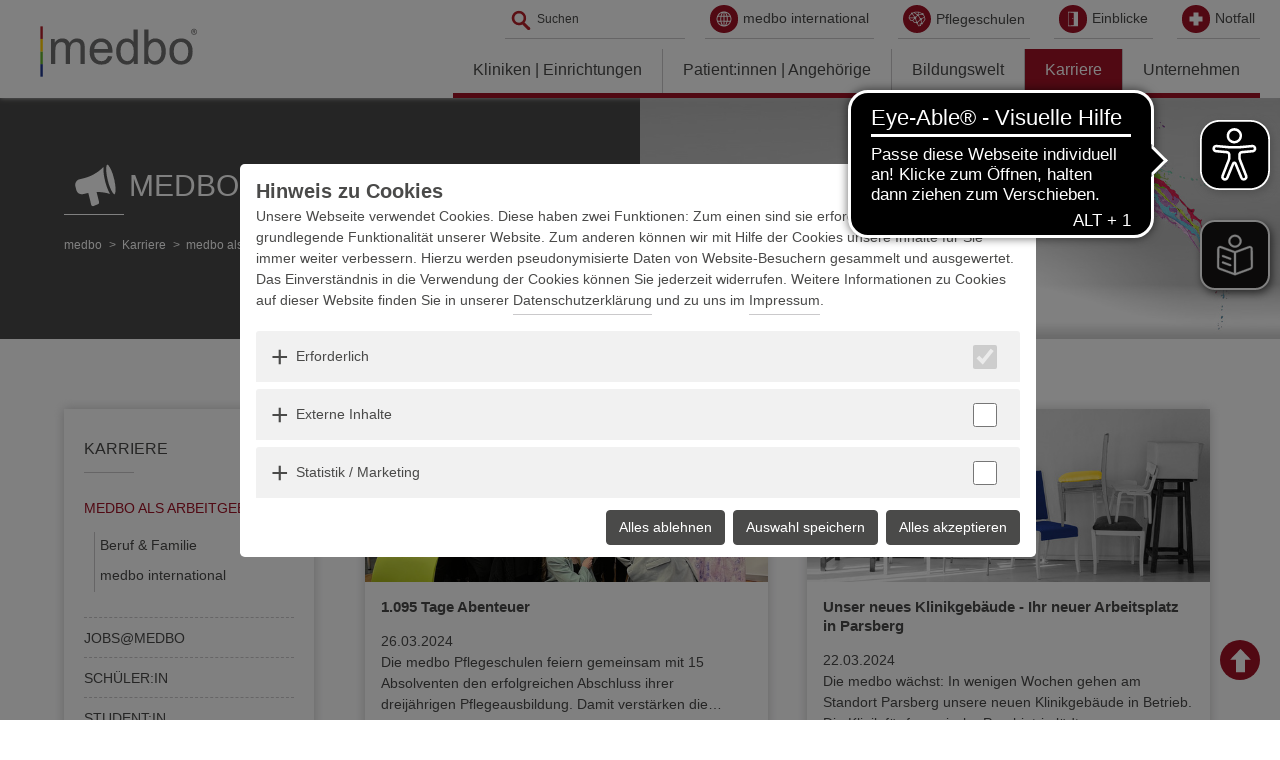

--- FILE ---
content_type: text/html; charset=utf-8
request_url: https://www.medbo.de/karriere/medbo-als-arbeitgeber/medbo-karriere-news?tx_news_pi1%5Bcontroller%5D=News&tx_news_pi1%5BcurrentPage%5D=8&cHash=dc994e5e42671baaf722653cab905b1b
body_size: 16457
content:
<!DOCTYPE html>
<html lang="de">
<head>

<meta charset="utf-8">
<!-- 
	This website is powered by TYPO3 - inspiring people to share!
	TYPO3 is a free open source Content Management Framework initially created by Kasper Skaarhoj and licensed under GNU/GPL.
	TYPO3 is copyright 1998-2026 of Kasper Skaarhoj. Extensions are copyright of their respective owners.
	Information and contribution at https://typo3.org/
-->


<link rel="icon" href="/fileadmin/templatefiles/images/favicon_16.png" type="image/png">

<meta name="generator" content="TYPO3 CMS">
<meta name="robots" content="noindex,nofollow">
<meta name="viewport" content="width=device-width, initial-scale=1.0">
<meta name="description" content="Medizinische und pflegerische Versorgung in den Fachbereichen Neurologie sowie Psychiatrie &amp; Psychotherapie für die Menschen allen Alters in der Oberpfalz.">
<meta name="keywords" content="Medizinische Einrichtungen Bezirk Oberpfalz Regensburg Wöllershof Weiden Parsberg Amberg Cham Psychiatrie Psychotherapie Psychosomatik Jugendpsychiatrie Neurologie Rehabilitation Forensische Maßregelvollzug Universität Pflegeschule">
<meta name="author" content="Medizinische Einrichtungen des Bezirks Oberpfalz">
<meta property="og:type" content="website">
<meta name="twitter:card" content="summary">
<meta name="revisit-after" content="7 days">
<meta name="format-detection" content="telephone=no">

<link href="/typo3conf/ext/news/Resources/Public/Css/news-basic.css?1731675196" rel="stylesheet" >
<link rel="stylesheet" href="/typo3temp/assets/compressed/merged-0b35d89e844ffe9ca5adaa9d080f72e6-a6b4eb3954aadd5cc93d6e842316f87a.css?1768560521" media="all">


<script src="/typo3temp/assets/compressed/merged-c932da3abdd3ce606829afdda5d25f56.js?1768560665"></script>
<script src="/typo3temp/assets/compressed/merged-edadbc3433cb8253152015d3fa9fa5d2.js?1768560521"></script>


<title>medbo Karriere News - Medizinische Einrichtungen des Bezirks Oberpfalz</title><link rel="icon" href="/fileadmin/templatefiles/images/favicon_16.png" sizes="16x16"><link rel="icon" href="/fileadmin/templatefiles/images/favicon_512.png" sizes="512x512"><link rel="apple-touch-icon" href="/fileadmin/_processed_/0/3/csm_favicon_512_51f670d3cd.png" sizes="180x180"><link rel="mask-icon" href="fileadmin/templatefiles/images/favicon.svg" colour="#FFFFFF"><link rel="apple-touch-icon" href="/fileadmin/_processed_/0/3/csm_favicon_512_b4c02cba0d.png" sizes="57x57"><link rel="apple-touch-icon" href="/fileadmin/_processed_/0/3/csm_favicon_512_60ba9fa608.png" sizes="72x72"><link rel="apple-touch-icon" href="/fileadmin/_processed_/0/3/csm_favicon_512_7a7344f47b.png" sizes="76x76"><link rel="apple-touch-icon" href="/fileadmin/_processed_/0/3/csm_favicon_512_bfb4fafab5.png" sizes="114x114"><link rel="apple-touch-icon" href="/fileadmin/_processed_/0/3/csm_favicon_512_84c2bec302.png" sizes="120x120"><link rel="apple-touch-icon" href="/fileadmin/_processed_/0/3/csm_favicon_512_422ff1c5cc.png" sizes="144x144"><link rel="apple-touch-icon" href="/fileadmin/_processed_/0/3/csm_favicon_512_706604f4af.png" sizes="152x152">
<link rel="canonical" href="https://www.medbo.de/karriere/medbo-als-arbeitgeber/medbo-karriere-news"/>
</head>
<body>
<nav id="oben">
    <div class="logo">
    

            <div id="c1" class="frame frame-default frame-type-textmedia frame-layout-0">
                <div class="rahmen">
                    
                        



                    
                    

    
        

    



    


                    

    <div class="ce-textpic ce-left ce-above">
        
            

    <div class="ce-gallery" data-ce-columns="1" data-ce-images="1">
        
        
            <div class="ce-row">
                
                    
                        
                                <div class="ce-column">
                                    

        
<figure class="image">
    
            <a href="/">
                
    
            <picture>
                <source srcset="/fileadmin/templatefiles/images/medbo_Logo_Web.svg" media="(min-width: 1200px)">
                <source srcset="/fileadmin/templatefiles/images/medbo_Logo_Web.svg, /fileadmin/templatefiles/images/medbo_Logo_Web.svg 2x" media="(min-width: 992px)">
                <source srcset="/fileadmin/templatefiles/images/medbo_Logo_Web.svg, /fileadmin/templatefiles/images/medbo_Logo_Web.svg 2x" media="(min-width: 768px)">
                <source srcset="/fileadmin/templatefiles/images/medbo_Logo_Web.svg, /fileadmin/templatefiles/images/medbo_Logo_Web.svg 2x" media="(max-width: 767px)">
                <!---Fallback--->
                <img class="image-embed-item" alt="medbo Logo" src="/fileadmin/templatefiles/images/medbo_Logo_Web.svg" width="419" height="139" loading="lazy" />
            </picture>
        


            </a>
            
            
</figure>

    


                                </div>
                                                 
                    
                
            </div>
        
        
    </div>





        

        
                
            

        
    </div>


                    
                        



                    
                    
                        



                    
                </div>
            </div>
        

</div>
    <div class="top-navi">
        <div class="search">
            <div class="suchbox">
      <form action="/suche/suchergebnis" method="post" id="tx_indexedsearch_top">
      <div class="tx-indexedsearch-hidden-fields">
          <input type="hidden" name="tx_indexedsearch_pi2[search][_sections]" value="0" />
      </div>
      <fieldset>
        <div class="tx-indexedsearch-form">
            <input type="text" name="tx_indexedsearch_pi2[search][sword]" value="" id="tx-indexedsearch-searchbox-sword-top" class="tx-indexedsearch-searchbox-sword"  placeholder="Suchen" />

        </div>
        <div class="tx-indexedsearch-search-submit">
          <input type="submit" name="search[submitButton]" value="Suchen" id="tx-indexedsearch-searchbox-button-submit" class="searchbox-button" />
        </div>

      </fieldset>
    </form>
</div>

        </div>
        <div class="quicklinks">
    

            <div id="c19" class="frame frame-default frame-type-menu_sitemap_pages frame-layout-10">
                <div class="rahmen">
                    
                        



                    
                    
                        



                    
                    
    
            
    
        <ul class="menu-mit-bildern">
            
                
                        <li  >
                        <a href="https://www.medbo.de/en/medbo-international"  title="medbo international">
                        
                            <img class="linkicon" src="/fileadmin/user_upload/Icons/Absprungicons/medbo_Absprungicon_Weltkugel_Gitter.svg" width="100" height="100" alt="Absprungicon Weltkugel" />
                        
                            <img class="linkicon" src="/fileadmin/user_upload/Icons/Schmuckicons/medbo_Schmuckicon_Weltkugel_Gitter.svg" width="100" height="100" alt="Schmuckicon Weltkugel" />
                        
                        <span  class="linktext">medbo international</span>
                        </a>
                        
    

                        </li>
                    
            
                
                        <li  >
                        <a href="/bildungswelt/medbo-pflegeschulen"  title="Pflegeschulen">
                        
                            <img class="linkicon" src="/fileadmin/user_upload/Icons/Absprungicons/medbo_Absprungicon_Gehirn-Verbindungen.svg" width="100" height="100" alt="Absprungicon Gehirn Verbindungen medbo Pflegeschulen" />
                        
                            <img class="linkicon" src="/fileadmin/user_upload/Icons/Schmuckicons/medbo_Schmuckicon_Gehirn_Verbindungen.svg" width="100" height="100" alt="Schmuckicon Gehirn Verbindungen medbo Pflegeschulen" />
                        
                        <span  class="linktext">Pflegeschulen</span>
                        </a>
                        
    

                        </li>
                    
            
                
                        <li  >
                        <a href="/unternehmen/medbo-einblicke"  title="Einblicke">
                        
                            <img class="linkicon" src="/fileadmin/user_upload/Icons/Absprungicons/medbo_Absprungicon_Offene_Tuer.svg" width="100" height="100" alt="Absprungicon Tür Einblickeportal" />
                        
                            <img class="linkicon" src="/fileadmin/user_upload/Icons/Schmuckicons/medbo_Schmuckicon_Offene_Tuer.svg" width="100" height="100" alt="Schmuckicon Tür Einblickeportal" />
                        
                        <span  class="linktext">Einblicke</span>
                        </a>
                        
    

                        </li>
                    
            
                
                        <li  >
                        <a href="/kliniken-einrichtungen/notfall-krise"  title="Notfall">
                        
                            <img class="linkicon" src="/fileadmin/user_upload/Icons/Absprungicons/medbo_Absprungicon_Kreuz.svg" width="100" height="100" alt="Absprungicon Kreuz Notfall" />
                        
                            <img class="linkicon" src="/fileadmin/user_upload/Icons/Schmuckicons/medbo_Schmuckicon_Kreuz.svg" width="100" height="100" alt="Schmuckicon Kreuz Notfall" />
                        
                        <span  class="linktext">Notfall</span>
                        </a>
                        
    

                        </li>
                    
            
        </ul>
    

        

                    
                        



                    
                    
                        



                    
                </div>
            </div>
        

</div>
    </div>
    <div class="hauptnavi"><div class="mob_button"><span></span></div><ul class="hnavi"><li class="ifsub"><span class="toggle"></span><a href="/kliniken-einrichtungen" title="Kliniken | Einrichtungen">Kliniken | Einrichtungen</a><ul class="ebene2"><li class="ifsub"><a href="/kliniken-einrichtungen/notfall-krise" title="Notfall &amp; Krise">Notfall & Krise</a><ul class="ebene3"><li><a href="/kliniken-einrichtungen/notfall-krise/zentrale-notaufnahme-bk-regensburg" title="Zentrale Notaufnahme BK Regensburg">Zentrale Notaufnahme BK Regensburg</a></li></ul></li><li><a href="/kliniken-einrichtungen/mvz-neurologie-psychiatrie" title="MVZ Neurologie &amp; Psychiatrie">MVZ Neurologie & Psychiatrie</a></li><li class="ifsub"><a href="/kliniken-einrichtungen/kliniken-fuer-psychiatrie-psychotherapie" title="Kliniken fuer Psychiatrie &amp; Psychotherapie">Kliniken fuer Psychiatrie & Psychotherapie</a><ul class="ebene3"><li class="ifsub"><a href="/kliniken-einrichtungen/psychiatrie-psychotherapie/universitaere-psychiatrie-am-bk-regensburg" title="Universitäre Psychiatrie am BK Regensburg">Universitäre Psychiatrie am BK Regensburg</a><ul class="ebene4"><li><a href="/kliniken-einrichtungen/notfall-krise/zentrale-notaufnahme-bk-regensburg" title="Psychischer Notfall">Psychischer Notfall</a></li><li><a href="/patientinnen-angehoerige/stationaere-aufnahme/zentrale-aufnahme-regensburg" title="Zentrale Aufnahme">Zentrale Aufnahme</a></li><li><a href="/kliniken-einrichtungen/psychiatrie-psychotherapie/universitaetsklinik-regensburg/allgemeinpsychiatrie-i-psychosomatik" title="Allgemeinpsychiatrie I &amp; Psychosomatik">Allgemeinpsychiatrie I & Psychosomatik</a></li><li><a href="/kliniken-einrichtungen/psychiatrie-psychotherapie/universitaetsklinik-regensburg/allgemeinpsychiatrie-ii" title="Allgemeinpsychiatrie II">Allgemeinpsychiatrie II</a></li><li><a href="/kliniken-einrichtungen/psychiatrie-psychotherapie/universitaetsklinik-regensburg/altersmedizin-regensburg" title="Altersmedizin Regensburg">Altersmedizin Regensburg</a></li><li><a href="/kliniken-einrichtungen/psychiatrie-psychotherapie/universitaetsklinik-regensburg/suchtmedizin-regensburg" title="Suchtmedizin Regensburg">Suchtmedizin Regensburg</a></li><li><a href="/kliniken-einrichtungen/psychiatrie-psychotherapie/universitaetsklinik-am-bk-regensburg/pia-za/teilstationaere-versorgung" title="Teilstationäre psychiatrische Versorgung">Teilstationäre psychiatrische Versorgung</a></li><li><a href="/kliniken-einrichtungen/psychiatrie-psychotherapie/universitaetsklinik-am-bk-regensburg/psychiatrische-institutsambulanz" title="Psychiatrische Institutsambulanz">Psychiatrische Institutsambulanz</a></li></ul></li><li class="ifsub"><a href="/kliniken-einrichtungen/psychiatrie-psychotherapie/klinik-fuer-psychiatrie-psychosomatik-psychotherapie-woellershof" title="Bezirksklinikum Wöllershof">Bezirksklinikum Wöllershof</a><ul class="ebene4"><li><a href="/kliniken-einrichtungen/psychiatrie-psychotherapie/klinik-fuer-psychiatrie-psychosomatik-psychotherapie-woellershof/allgemeinpsychiatrie-i-3" title="Allgemeinpsychiatrie I">Allgemeinpsychiatrie I</a></li><li><a href="/kliniken-einrichtungen/psychiatrie-psychotherapie/klinik-fuer-psychiatrie-psychosomatik-psychotherapie-woellershof/allgemeinpsychiatrie-ii" title="Allgemeinpsychiatrie II">Allgemeinpsychiatrie II</a></li><li><a href="/kliniken-einrichtungen/psychiatrie-psychotherapie/klinik-fuer-psychiatrie-psychosomatik-psychotherapie-woellershof/psychosomatik" title="Psychosomatik">Psychosomatik</a></li><li><a href="/kliniken-einrichtungen/psychiatrie-psychotherapie/klinik-fuer-psychiatrie-psychosomatik-psychotherapie-woellershof/gerontopsychiatrie" title="Gerontopsychiatrie">Gerontopsychiatrie</a></li><li><a href="/kliniken-einrichtungen/psychiatrie-psychotherapie/klinik-fuer-psychiatrie-psychosomatik-psychotherapie-woellershof/suchtmedizin" title="Suchtmedizin">Suchtmedizin</a></li><li><a href="/kliniken-einrichtungen/psychiatrie-psychotherapie/klinik-fuer-psychiatrie-psychosomatik-psychotherapie-woellershof/sucht-rehabilitation" title="Sucht-Rehabilitation">Sucht-Rehabilitation</a></li><li><a href="/kliniken-einrichtungen/psychiatrie-psychotherapie/klinik-fuer-psychiatrie-psychosomatik-psychotherapie-woellershof/teilstationaere-versorgung" title="Teilstationäre Versorgung">Teilstationäre Versorgung</a></li><li><a href="/kliniken-einrichtungen/psychiatrie-psychotherapie/klinik-fuer-psychiatrie-psychosomatik-psychotherapie-woellershof/psychiatrische-institutsambulanz" title="Psychiatrische Institutsambulanz">Psychiatrische Institutsambulanz</a></li></ul></li><li><a href="/kliniken-einrichtungen/psychiatrie-psychotherapie/zentrum-cham" title="Zentrum Cham">Zentrum Cham</a></li><li><a href="/kliniken-einrichtungen/psychiatrie-psychotherapie/institutsambulanz-tagesklinik-amberg" title="Institutsambulanz &amp; Tagesklinik Amberg">Institutsambulanz & Tagesklinik Amberg</a></li><li><a href="/kliniken-einrichtungen/psychiatrie-psychotherapie/institutsambulanz-parsberg" title="Institutsambulanz Parsberg">Institutsambulanz Parsberg</a></li><li><a href="/kliniken-einrichtungen/psychiatrie-psychotherapie/praeventionsstelle-oberpfalz" title="Präventionsstelle Oberpfalz">Präventionsstelle Oberpfalz</a></li></ul></li><li class="ifsub"><a href="/kliniken-einrichtungen/kliniken-fuer-neurologie" title="Klinik für Neurologie">Klinik für Neurologie</a><ul class="ebene3"><li class="ifsub"><a href="/kliniken-einrichtungen/neurologie/universitaere-neurologie-am-bk-regensburg" title="Universitäre Neurologie am BK Regensburg">Universitäre Neurologie am BK Regensburg</a><ul class="ebene4"><li><a href="/kliniken-einrichtungen/notfall-krise/zentrale-notaufnahme-bk-regensburg" title="Neurologischer Notfall">Neurologischer Notfall</a></li><li><a href="/patientinnen-angehoerige/stationaere-aufnahme/zentrale-aufnahme-regensburg" title="Zentrale Aufnahme">Zentrale Aufnahme</a></li><li><a href="/kliniken-einrichtungen/neurologie/klinik-fuer-neurologie-der-universitaet-regensburg/allgemeinneurologie" title="Allgemeinneurologie">Allgemeinneurologie</a></li><li><a href="/kliniken-einrichtungen/neurologie/klinik-fuer-neurologie-der-universitaet-regensburg/vaskulaere-neurologie-intensivmedizin" title="Vaskuläre Neurologie &amp; Intensivmedizin">Vaskuläre Neurologie & Intensivmedizin</a></li><li><a href="/kliniken-einrichtungen/neurologie/klinik-fuer-neurologie-der-universitaet-regensburg/allgemeinneurologie/neurologische-poliklinik-ukr" title="Neurologische Poliklinik UKR">Neurologische Poliklinik UKR</a></li></ul></li><li class="ifsub"><a href="/kliniken-einrichtungen/kliniken-fuer-neurologie/neurologische-rehabilitation-am-bk-regensburg" title="Neurologische Rehabilitation am BK Regensburg">Neurologische Rehabilitation am BK Regensburg</a><ul class="ebene4"><li><a href="/kliniken-einrichtungen/neurologie/klinik-fuer-neurologie-der-universitaet-regensburg/neurologische-rehabilitation/neurologisches-nachsorgezentrum" title="Neurologisches Nachsorgezentrum">Neurologisches Nachsorgezentrum</a></li></ul></li></ul></li><li class="ifsub"><a href="/kliniken-einrichtungen/kliniken-fuer-kinder-jugendpsychiatrie-psychotherapie" title="Kliniken für Kinder- &amp; Jugendpsychiatrie &amp; Psychotherapie">Kliniken für Kinder- & Jugendpsychiatrie & Psychotherapie</a><ul class="ebene3"><li class="ifsub"><a href="/kliniken-einrichtungen/kliniken-fuer-kinder-jugendpsychiatrie-psychotherapie/universitaere-kjpp-am-bk-regensburg" title="Universitäre KJPP am BK Regensburg">Universitäre KJPP am BK Regensburg</a><ul class="ebene4"><li><a href="/kliniken-einrichtungen/kinder-jugendpsychiatrie-psychotherapie/universitaetsklinik-am-bk-regensburg/zentrum-tageskliniken-psychiatrische-institutsambulanz" title="Zentrum Tageskliniken &amp; Psychiatrische Institutsambulanz">Zentrum Tageskliniken & Psychiatrische Institutsambulanz</a></li><li><a href="/kliniken-einrichtungen/kinder-jugendpsychiatrie-psychotherapie/universitaetsklinik-am-bk-regensburg/zentrum-stationaere-versorgung" title="Zentrum Stationäre Versorgung">Zentrum Stationäre Versorgung</a></li></ul></li><li><a href="/kliniken-einrichtungen/kinder-jugendpsychiatrie-psychotherapie/kjpp-amberg-cham-weiden" title="KJPP Amberg | Cham | Weiden">KJPP Amberg | Cham | Weiden</a></li></ul></li><li class="ifsub"><a href="/kliniken-einrichtungen/kliniken-fuer-massregelvollzug" title="Kliniken für Maßregelvollzug">Kliniken für Maßregelvollzug</a><ul class="ebene3"><li class="ifsub"><a href="/kliniken-einrichtungen/massregelvollzug/forensische-klinik-regensburg-parsberg" title="Forensische Klinik Regensburg &amp; Parsberg">Forensische Klinik Regensburg & Parsberg</a><ul class="ebene4"><li><a href="/kliniken-einrichtungen/massregelvollzug/forensische-klinik/zentrum-fuer-forensische-suchttherapie" title="Zentrum für Forensische Suchttherapie">Zentrum für Forensische Suchttherapie</a></li><li><a href="/kliniken-einrichtungen/massregelvollzug/forensische-klinik/zentrum-fuer-forensische-therapie-psychischer-erkrankungen" title="Zentrum für Forensische Therapie Psychischer Erkrankungen">Zentrum für Forensische Therapie Psychischer Erkrankungen</a></li><li><a href="/kliniken-einrichtungen/massregelvollzug/forensische-klinik/zentrum-entlassvorbereitung-forensische-ambulanzen" title="Zentrum Entlassvorbereitung &amp; Forensische Ambulanzen">Zentrum Entlassvorbereitung & Forensische Ambulanzen</a></li></ul></li><li><a href="/kliniken-einrichtungen/massregelvollzug/ifqm" title="IfQM">IfQM</a></li></ul></li><li><a href="/kliniken-einrichtungen/institut-fuer-neuroradiologie" title="Institut für Neuroradiologie">Institut für Neuroradiologie</a></li><li class="ifsub"><a href="/kliniken-einrichtungen/nachsorgeeinrichtungen-psychiatrie-neurologie" title="Nachsorgeeinrichtungen Psychiatrie &amp; Neurologie">Nachsorgeeinrichtungen Psychiatrie & Neurologie</a><ul class="ebene3"><li><a href="/kliniken-einrichtungen/nachsorgeeinrichtungen/psychiatrisches-pflegeheim-regensburg" title="Psychiatrisches Pflegeheim Regensburg">Psychiatrisches Pflegeheim Regensburg</a></li><li><a href="/kliniken-einrichtungen/nachsorgeeinrichtungen/pit-regensburg" title="PIT Regensburg">PIT Regensburg</a></li><li><a href="/kliniken-einrichtungen/nachsorgeeinrichtungen/psychiatrisches-pflegeheim-haus-8-woellershof" title="Psychiatrisches Pflegeheim HAUS 8 Wöllershof">Psychiatrisches Pflegeheim HAUS 8 Wöllershof</a></li><li><a href="/kliniken-einrichtungen/nachsorgeeinrichtungen/psychiatrisches-pflegeheim-haus-11-woellershof" title="Psychiatrisches Pflegeheim HAUS 11 Wöllershof">Psychiatrisches Pflegeheim HAUS 11 Wöllershof</a></li><li><a href="/kliniken-einrichtungen/nachsorgeeinrichtungen/psychiatrisches-wohnheim-haus-324-woellershof" title="Psychiatrisches Wohnheim HAUS 3|24 Wöllershof">Psychiatrisches Wohnheim HAUS 3|24 Wöllershof</a></li><li><a href="/kliniken-einrichtungen/nachsorgeeinrichtungen/neurologisches-spezialpflegeheim-regensburg" title="Neurologisches Spezialpflegeheim Regensburg">Neurologisches Spezialpflegeheim Regensburg</a></li><li><a href="/kliniken-einrichtungen/neurologie/klinik-fuer-neurologie-der-universitaet-regensburg/neurologische-rehabilitation/neurologisches-nachsorgezentrum" title="Neurologisches Nachsorgezentrum Regensburg">Neurologisches Nachsorgezentrum Regensburg</a></li><li><a href="/kliniken-einrichtungen/nachsorgeeinrichtungen/betreutes-wohnen-in-familien" title="Betreutes Wohnen in Familien">Betreutes Wohnen in Familien</a></li></ul></li></ul></li><li class="ifsub"><span class="toggle"></span><a href="/patientinnen-angehoerige" title="Patient:innen | Angehörige">Patient:innen | Angehörige</a><ul class="ebene2"><li><a href="/patientinnen-angehoerige/hygiene" title="Hygiene">Hygiene</a></li><li class="ifsub"><a href="/patientinnen-angehoerige/stationaere-aufnahme" title="Stationäre Aufnahme">Stationäre Aufnahme</a><ul class="ebene3"><li><a href="/patientinnen-angehoerige/stationaere-aufnahme/zentrale-aufnahme-regensburg" title="Zentrale Aufnahme Regensburg">Zentrale Aufnahme Regensburg</a></li><li><a href="/patientinnen-angehoerige/stationaere-aufnahme/international-patients" title="International Patients">International Patients</a></li></ul></li><li><a href="/patientinnen-angehoerige/elektronische-patientenakte" title="Elektronische Patientenakte">Elektronische Patientenakte</a></li><li class="ifsub"><a href="/patientinnen-angehoerige/wahlleistungen" title="Wahlleistungen">Wahlleistungen</a><ul class="ebene3"><li><a href="/patientinnen-angehoerige/wahlleistungen/wahlleistungsstation-woellershof" title="Wahlleistungsstation Wöllershof">Wahlleistungsstation Wöllershof</a></li></ul></li><li><a href="/patientinnen-angehoerige/entlassmanagement" title="Entlassmanagement">Entlassmanagement</a></li><li><a href="/patientinnen-angehoerige/netzwerk-patientinnen" title="Netzwerk Patient:innen">Netzwerk Patient:innen</a></li><li><a href="/patientinnen-angehoerige/netzwerk-angehoerige" title="Netzwerk Angehörige">Netzwerk Angehörige</a></li><li><a href="/patientinnen-angehoerige/ukraine-hilfe-ukrajina-dopomoga" title="UKRAINE-HILFE | УКРАЇНА ДОПОМОГА">UKRAINE-HILFE | УКРАЇНА ДОПОМОГА</a></li><li class="ifsub"><a href="/patientinnen-angehoerige/zu-besuch-in-der-medbo" title="Zu Besuch in der medbo">Zu Besuch in der medbo</a><ul class="ebene3"><li><a href="/patientinnen-angehoerige/zu-besuch-in-der-medbo/cafe-zweitesleben-regensburg" title="Café zweitesLEBEN Regensburg">Café zweitesLEBEN Regensburg</a></li><li><a href="/patientinnen-angehoerige/zu-besuch-in-der-medbo/cafe-lebenshilfe-woellershof" title="Café Lebenshilfe Wöllershof">Café Lebenshilfe Wöllershof</a></li></ul></li><li><a href="/patientinnen-angehoerige/medbo-a-z" title="medbo A-Z">medbo A-Z</a></li></ul></li><li class="ifsub"><span class="toggle"></span><a href="/bildungswelt" title="Bildungswelt">Bildungswelt</a><ul class="ebene2"><li class="ifsub"><a href="/bildungswelt/medbo-pflegeschulen" title="medbo Pflegeschulen">medbo Pflegeschulen</a><ul class="ebene3"><li class="ifsub"><a href="/bildungswelt/medbo-pflegeschulen/das-sind-wir/schulteam" title="Das sind wir">Das sind wir</a><ul class="ebene4"><li><a href="/bildungswelt/medbo-pflegeschulen/das-sind-wir/schulteam" title="Schulteam">Schulteam</a></li><li><a href="/bildungswelt/medbo-pflegeschulen/das-sind-wir/praktischer-unterricht" title="Praktischer Unterricht">Praktischer Unterricht</a></li><li><a href="/bildungswelt/medbo-pflegeschulen/das-sind-wir/schulleben" title="Schulleben">Schulleben</a></li><li><a href="/bildungswelt/medbo-pflegeschulen/das-sind-wir/unterwegs-auslandspraktika-exkursionen" title="Unterwegs: Auslandspraktika &amp; Exkursionen">Unterwegs: Auslandspraktika & Exkursionen</a></li><li><a href="/medbo-pflegeschulen/ueber-uns/kontakt" title="Kontakt">Kontakt</a></li></ul></li><li class="ifsub"><a href="/bildungswelt/medbo-pflegeschulen/ausbildung" title="Ausbildung">Ausbildung</a><ul class="ebene4"><li><a href="/medbo-pflegeschulen/ausbildung-pflegefachmann/-frau-w/m/d" title="Ausbildung Pflegefachmann/-frau (w/m/d)">Ausbildung Pflegefachmann/-frau (w/m/d)</a></li><li><a href="/teilzeitausbildung" title="Teilzeitausbildung zur Pflegefachkraft">Teilzeitausbildung zur Pflegefachkraft</a></li><li><a href="/medbo-pflegeschulen/ausbildung/ausbildung-pflegefachhelferin-w/m/d" title="Ausbildung Pflegefachhelfer:in (w/m/d)">Ausbildung Pflegefachhelfer:in (w/m/d)</a></li><li><a href="/medbo-pflegeschulen/ausbildung/umschulung-in-die-pflege" title="Umschulung in die Pflege">Umschulung in die Pflege</a></li><li><a href="/bildungswelt/medbo-pflegeschulen/ausbildung/international" title="Internationale Bewerber:innen">Internationale Bewerber:innen</a></li></ul></li><li class="ifsub"><a href="/bildungswelt/medbo-pflegeschulen/jobs-im-schulteam" title="Jobs im Schulteam">Jobs im Schulteam</a><ul class="ebene4"><li><a href="/bildungswelt/medbo-pflegeschulen/jobs-im-schulteam/studienraetin-mit-verbeamtung" title="Studienrät:in mit Verbeamtung">Studienrät:in mit Verbeamtung</a></li><li><a href="/bildungswelt/medbo-pflegeschulen/jobs-im-schulteam/pflegepaedagogin" title="Pflegepädagog:in">Pflegepädagog:in</a></li><li><a href="/bildungswelt/medbo-pflegeschulen/jobs-im-schulteam/lehrkraft-werden" title="Lehrkraft werden">Lehrkraft werden</a></li></ul></li></ul></li><li class="ifsub"><a href="/bildungswelt/starten-ausprobieren" title="Starten &amp; Ausprobieren">Starten & Ausprobieren</a><ul class="ebene3"><li><a href="/bildungswelt/starten-ausprobieren/freiwilligendienste" title="Freiwilligendienste">Freiwilligendienste</a></li><li><a href="/bildungswelt/starten-ausprobieren/ausbildungsberufe" title="Ausbildungsberufe">Ausbildungsberufe</a></li><li><a href="/bildungswelt/starten-ausprobieren/praktika-werksstudentinnen" title="Praktika &amp; Werksstudent:innen">Praktika & Werksstudent:innen</a></li></ul></li><li class="ifsub"><a href="/bildungswelt/weiterkommen-vertiefen" title="Weiterkommen &amp; Vertiefen">Weiterkommen & Vertiefen</a><ul class="ebene3"><li><a href="/bildungswelt/weiterkommen-vertiefen/ibp" title="IBP">IBP</a></li><li><a href="/bildungswelt/weiterkommen-vertiefen/fuehrungskraefte-entwicklung" title="Führungskräfte-Entwicklung">Führungskräfte-Entwicklung</a></li><li><a href="/bildungswelt/weiterkommen-vertiefen/klinikinterne-fortbildungsreihen" title="Klinikinterne Fortbildungsreihen">Klinikinterne Fortbildungsreihen</a></li><li class="ifsub"><a href="/bildungswelt/weiterkommen-vertiefen/facharzt-weiterbildung" title="Facharzt Weiterbildung">Facharzt Weiterbildung</a><ul class="ebene4"><li><a href="/bildungswelt/weiterkommen-vertiefen/facharzt-weiterbildung/weiterbildung-psychiatrie-psychotherapie" title="Weiterbildung Psychiatrie &amp; Psychotherapie">Weiterbildung Psychiatrie & Psychotherapie</a></li><li><a href="/bildungswelt/weiterkommen-vertiefen/facharzt-weiterbildung/weiterbildung-neurologie" title="Weiterbildung Neurologie">Weiterbildung Neurologie</a></li><li><a href="/bildungswelt/weiterkommen-vertiefen/facharzt-weiterbildung/weiterbildung-kinder-jugendpsychiatrie" title="Weiterbildung Kinder- &amp; Jugendpsychiatrie">Weiterbildung Kinder- & Jugendpsychiatrie</a></li><li><a href="/facharzt-weiterbildung-allgemeinmedizin" title="Weiterbildung Allgemeinmedizin">Weiterbildung Allgemeinmedizin</a></li></ul></li><li class="ifsub"><a href="/bildungswelt/weiterkommen-vertiefen/akademische-weiterbildungen-pflege" title="(Akademische) Weiterbildungen Pflege">(Akademische) Weiterbildungen Pflege</a><ul class="ebene4"><li><a href="/bildungswelt/weiterkommen-vertiefen/akademische-weiterbildungen-pflege/spezielle-pflege-auf-stroke-units" title="Spezielle Pflege auf Stroke Units">Spezielle Pflege auf Stroke Units</a></li><li><a href="/bildungswelt/weiterkommen-vertiefen/akademische-weiterbildungen-pflege/praxisanleiterin-pflege" title="Praxisanleiter:in Pflege">Praxisanleiter:in Pflege</a></li><li><a href="/studium-psychiatrie" title="Pflege Psychiatrie B.Sc.">Pflege Psychiatrie B.Sc.</a></li><li><a href="/bildungswelt/weiterkommen-vertiefen/akademische-weiterbildungen-pflege/pflege-medizinpaedagogik-ba" title="Pflege- &amp; Medizinpädagogik B.A.">Pflege- & Medizinpädagogik B.A.</a></li><li><a href="/bildungswelt/weiterkommen-vertiefen/akademische-weiterbildungen-pflege/gesundheitsmanagement-ba" title="Management in Gesundheitsberufen B.A.">Management in Gesundheitsberufen B.A.</a></li></ul></li></ul></li><li class="ifsub"><a href="/bildungswelt/umsteigen-veraendern" title="Umsteigen &amp; Verändern">Umsteigen & Verändern</a><ul class="ebene3"><li><a href="/karriere/default-51d2677666" title="Umschulung in die Pflege">Umschulung in die Pflege</a></li><li><a href="/bildungswelt/umsteigen-veraendern/default-16bfb18a04" title="Neustart Pflegefachhilfe">Neustart Pflegefachhilfe</a></li><li><a href="/bildungswelt/umsteigen/personalentwicklung" title="Personalentwicklung">Personalentwicklung</a></li><li><a href="/bildungswelt/umsteigen/bem-betriebliche-wiedereingliederung" title="BEM - Betriebliche Wiedereingliederung">BEM - Betriebliche Wiedereingliederung</a></li></ul></li><li class="ifsub"><a href="/bildungswelt/forschen-lehren" title="Forschen &amp; Lehren">Forschen & Lehren</a><ul class="ebene3"><li><a href="/bildungswelt/forschen-lehren/psychiatrie-psychotherapie" title="Psychiatrie &amp; Psychotherapie">Psychiatrie & Psychotherapie</a></li><li><a href="/bildungswelt/forschen-lehren/neurologie" title="Neurologie">Neurologie</a></li><li><a href="/bildungswelt/forschen-lehren/kinder-jugendpsychiatrie-psychotherapie" title="Kinder- &amp; Jugendpsychiatrie &amp; Psychotherapie">Kinder- & Jugendpsychiatrie & Psychotherapie</a></li><li><a href="/bildungswelt/forschen-lehren/hochschule-doepfer" title="Hochschule Döpfer">Hochschule Döpfer</a></li><li><a href="/bildungswelt/forschen-lehren/th-ingolstadt" title="TH Ingolstadt">TH Ingolstadt</a></li></ul></li></ul></li><li class="act ifsub"><span class="toggle"></span><a href="/karriere" title="Karriere">Karriere</a><ul class="ebene2"><li class="act ifsub"><a href="/karriere/medbo-als-arbeitgeber" title="medbo als Arbeitgeber">medbo als Arbeitgeber</a><ul class="ebene3"><li><a href="/karriere/medbo-als-arbeitgeber/beruf-familie" title="Beruf &amp; Familie">Beruf & Familie</a></li><li><a href="/medbo-international" title="medbo international">medbo international</a></li></ul></li><li class="ifsub"><a href="/karriere/jobsmedbo" title="jobs@medbo">jobs@medbo</a><ul class="ebene3"><li><a href="/karriere/jobsmedbo" title="Jobportal">Jobportal</a></li><li class="ifsub"><a href="/karriere/jobsmedbo/wir-bauen-ihren-arbeitsplatz" title="Wir bauen Ihren Arbeitsplatz!">Wir bauen Ihren Arbeitsplatz!</a><ul class="ebene4"><li><a href="/kinder-jugendpsychiatrie-weiden" title="Kinder- &amp; Jugendpsychiatrie Weiden">KJPP Weiden</a></li><li><a href="/psychosomatik-parsberg" title="Psychosomatik Parsberg">Psychosomatik Parsberg</a></li></ul></li><li><a href="/karriere/jobsmedbo/job-abo" title="Job Abo">Job Abo</a></li></ul></li><li class="ifsub"><a href="/karriere/schuelerin" title="Schüler:in">Schüler:in</a><ul class="ebene3"><li class="ifsub"><a href="/karriere/schuelerin/ausbildungen" title="Ausbildungen">Ausbildungen</a><ul class="ebene4"><li><a href="/karriere/schuelerin/ausbildungen/ausbildung-pflegefachmann-w/m/d" title="Ausbildung Pflegefachfrau/-mann (w/m/d)">Ausbildung Pflegefachmann/-frau (w/m/d)</a></li><li><a href="/karriere/schuelerin/ausbildungen/ausbildung-pflegefachhelfer-w/m/d" title="Ausbildung Pflegefachhelfer:in (w/m/d)">Pflegefachhelfer:in (w/m/d)</a></li><li><a href="/karriere/schuelerin/ausbildungen/ausbildung-heilerziehungspfleger-w/m/d" title="Ausbildung Heilerziehungspfleger (w/m/d)">Heilerziehungspfleger (w/m/d)</a></li><li><a href="/karriere/schuelerin/ausbildungen/ausbildung-medizinischer-fachangestellter-w/m/d" title="Ausbildung Medizinischer Fachangestellter (w/m/d)">Ausbildung Medizinischer Fachangestellter (w/m/d)</a></li><li><a href="/karriere/schuelerin/ausbildungen/ausbildung-kaufmann-im-gesundheitswesen-w/m/d" title="Ausbildung Kaufmann im Gesundheitswesen (w/m/d)">Kaufmann im Gesundheitswesen (w/m/d)</a></li><li><a href="/karriere/schuelerin/ausbildungen/ausbildung-fachinformatiker-anwendungsentwicklung-w/m/d" title="Ausbildung Fachinformatiker Anwendungsentwicklung (w/m/d)">Fachinformatiker Anwendungsentwicklung (w/m/d)</a></li><li><a href="/karriere/schuelerin/ausbildungen/ausbildung-fachinformatiker-systemintegration" title="Ausbildung Fachinformatiker Systemintegration">Fachinformatiker Systemintegration (w/m/d)</a></li></ul></li><li><a href="/karriere/schuelerin/studiengaenge" title="Studiengänge">Studiengänge</a></li><li><a href="/karriere/schuelerin/schuelerpraktikum" title="Schülerpraktikum">Schülerpraktikum</a></li><li class="ifsub"><a href="/karriere/schuelerin/freiwilligendienst" title="Freiwilligendienst">Freiwilligendienst</a></ul></li><li class="ifsub"><a href="/karriere/student" title="Student:in">Student:in</a><ul class="ebene3"><li><a href="/karriere/medizinstudentinnen/medizinstipendium" title="Medizinstipendium">Medizinstipendium</a></li><li><a href="/karriere/medizinstudentinnen/pflegepraktikum" title="Pflegepraktikum">Pflegepraktikum</a></li><li><a href="/karriere/medizinstudentinnen/famulatur" title="Famulatur">Famulatur</a></li><li><a href="/karriere/medizinstudentinnen/praktisches-jahr-pj" title="Praktisches Jahr (PJ)">Praktisches Jahr (PJ)</a></li><li><a href="/karriere/student/pharmazie-praktikum" title="Pharmazie Praktikum">Pharmazie Praktikum</a></li><li><a href="/karriere/medizinstudentinnen/praxiserfahrung" title="Praxiserfahrung">Praxiserfahrung</a></li></ul></li><li class="ifsub"><a href="/karriere/aerztinnen" title="Ärzt:in">Ärzt:in</a><ul class="ebene3"><li><a href="/karriere/aerztinnen/facharzt-weiterbildung" title="Facharzt Weiterbildung">Facharzt Weiterbildung</a></li></ul></li><li class="ifsub"><a href="/karriere/pflege-expertin" title="Pfleger:in">Pfleger:in</a><ul class="ebene3"><li><a href="/karriere/pflege-expertin/pflege-psychiatrie" title="Pflege Psychiatrie">Pflege Psychiatrie</a></li><li><a href="/karriere/pflege-expertin/pflege-altersmedizin" title="Pflege Altersmedizin">Pflege Altersmedizin</a></li><li><a href="/karriere/pflege-expertin/pflege-neurologie" title="Pflege Neurologie">Pflege Neurologie</a></li><li><a href="/karriere/pflege-expertin/akademische-weiterbildungen-pflege" title="(akademische) Weiterbildungen Pflege">(akademische) Weiterbildungen Pflege</a></li></ul></li><li><a href="/planp" title="Quereinsteiger:in">Quereinsteiger:in</a></li><li><a href="/karriere/ergotherapeutin" title="Ergotherapeut:in">Ergotherapeut:in</a></li></ul></li><li class="ifsub"><span class="toggle"></span><a href="/unternehmen" title="Unternehmen">Unternehmen</a><ul class="ebene2"><li class="ifsub"><a href="/unternehmen/auftrag-philosophie" title="Auftrag &amp; Philosophie">Auftrag & Philosophie</a><ul class="ebene3"><li><a href="/unternehmen/auftrag-philosophie/medbo-hochschule" title="medbo &amp; Hochschule">medbo & Hochschule</a></li></ul></li><li><a href="/unternehmen/vorstand-verwaltungsrat" title="Vorstand &amp; Verwaltungsrat">Vorstand & Verwaltungsrat</a></li><li><a href="/unternehmen/qualitaetsberichte" title="Qualitätsberichte">Qualitätsberichte</a></li><li><a href="/unternehmen/pressestelle" title="Pressestelle">Pressestelle</a></li><li class="ifsub"><a href="/unternehmen/medbo-einblicke" title="medbo Einblicke">medbo Einblicke</a><ul class="ebene3"><li><a href="/unternehmen/medbo-einblicke/medbo-neuigkeiten" title="medbo Neuigkeiten">medbo Neuigkeiten</a></li><li><a href="/unternehmen/medbo-einblicke/medbo-hautnah" title="medbo hautnah">medbo hautnah</a></li><li><a href="/unternehmen/medbo-einblicke/medbo-tag" title="medbo Tag">medbo Tag</a></li><li class="ifsub"><a href="/unternehmen/medbo-einblicke/medbo-zeitreise" title="medbo Zeitreise">medbo Zeitreise</a><ul class="ebene4"><li><a href="/unternehmen/medbo-einblicke/medbo-zeitreise/geschichte-regensburg" title="Geschichte Regensburg">Geschichte Regensburg</a></li><li><a href="/unternehmen/medbo-einblicke/medbo-zeitreise/geschichte-woellershof" title="Geschichte Wöllershof">Geschichte Wöllershof</a></li><li><a href="/unternehmen/medbo-einblicke/medbo-zeitreise/geschichte-parsberg" title="Geschichte Parsberg">Geschichte Parsberg</a></li><li><a href="/unternehmen/medbo-einblicke/medbo-zeitreise/100-jahre-pflegeschulen" title="100 Jahre Pflegeschulen">100 Jahre Pflegeschulen</a></li><li><a href="/unternehmen/medbo-einblicke/medbo-zeitreise/erinnern-nicht-vergessen" title="Erinnern. Nicht vergessen.">Erinnern. Nicht vergessen.</a></li><li><a href="/unternehmen/medbo-einblicke/medbo-zeitreise/kloster-karthaus-pruell" title="Kloster Karthaus-Prüll">Kloster Karthaus-Prüll</a></li><li><a href="/unternehmen/medbo-einblicke/medbo-zeitreise/psychiatriemuseum" title="Psychiatriemuseum">Psychiatriemuseum</a></li><li><a href="/unternehmen/medbo-einblicke/medbo-zeitreise/sammlung-vierzigmann" title="Sammlung Vierzigmann">Sammlung Vierzigmann</a></li></ul></li><li><a href="/unternehmen/medbo-einblicke/medbowiki" title="medbowiki">medbowiki</a></li><li><a href="/unternehmen/medbo-einblicke/leuchtturm-medbo" title="Leuchtturm medbo">Leuchtturm medbo</a></li><li><a href="/unternehmen/medbo-einblicke/medboalbum" title="medboalbum">medboalbum</a></li><li><a href="/unternehmen/medbo-einblicke/mediathek" title="medbo Mediathek">medbo Mediathek</a></li><li class="ifsub"><a href="/unternehmen/medbo-einblicke/medbo-downloads" title="medbo downloads">medbo downloads</a><ul class="ebene4"><li><a href="/unternehmen/medbo-einblicke/broschueren-downloads/standortinformationen" title="Standortinformationen">Standortinformationen</a></li><li><a href="/unternehmen/medbo-einblicke/broschueren-downloads/klinikuebergreifende-downloads" title="Klinikübergreifende Downloads">Klinikübergreifende Downloads</a></li><li><a href="/unternehmen/medbo-einblicke/broschueren-downloads/klinik-informationen/erwachsenenpsychiatrie" title="Klinikinformationen">Klinikinformationen</a></li><li><a href="/unternehmen/medbo-einblicke/broschueren-downloads/karriere-bildung" title="Karriere &amp; Bildung">Karriere & Bildung</a></li></ul></li></ul></li><li class="ifsub"><a href="/unternehmen/veranstaltungen" title="Veranstaltungen">Veranstaltungen</a><ul class="ebene3"><li class="ifsub"><a href="/unternehmen/veranstaltungen/medbo-veranstaltungsreihen" title="medbo Veranstaltungsreihen">medbo Veranstaltungsreihen</a><ul class="ebene4"><li><a href="/unternehmen/veranstaltungen/medbo-veranstaltungsreihen/visite" title="Visite Regensburg">Visite Regensburg</a></li><li><a href="/unternehmen/veranstaltungen/medbo-veranstaltungsreihen/neurologisches-kolloquium-regensburg" title="Neurologisches Kolloquium Regensburg">Neurologisches Kolloquium Regensburg</a></li><li><a href="/unternehmen/veranstaltungen/medbo-veranstaltungsreihen/kjp-abend" title="KJP-Abend Regensburg">KJP-Abend Regensburg</a></li><li><a href="/unternehmen/veranstaltungen/medbo-veranstaltungsreihen/woellershofer-gespraeche-1" title="Wöllershofer Gespräche">Wöllershofer Gespräche</a></li><li><a href="/kliniken-einrichtungen/psychiatrie-psychotherapie/universitaetsklinik-am-bk-regensburg/psychiatrische-institutsambulanz/piart" title="PIArt">PIArt</a></li></ul></li><li><a href="/unternehmen/veranstaltungen/medbo-veranstaltungsnewsletter" title="medbo Veranstaltungsnewsletter">medbo Veranstaltungsnewsletter</a></li><li><a href="/unternehmen/veranstaltungen/veranstaltungsmanagement" title="Veranstaltungsmanagement">Veranstaltungsmanagement</a></li></ul></li><li><a href="/unternehmen/medboianer" title="medboianer">medboianer</a></li><li class="ifsub"><a href="/unternehmen/ansprechpartnerinnen" title="Ansprechpartner:innen">Ansprechpartner:innen</a><ul class="ebene3"><li><a href="/unternehmen/ansprechpartnerinnen/whistleblower-lieferkette" title="Whistleblower &amp; Lieferkette">Whistleblower & Lieferkette</a></li><li><a href="/unternehmen/ansprechpartnerinnen/feedback" title="Feedback">Feedback</a></li></ul></li><li><a href="/unternehmen/aktuelle-ausschreibungen" title="Aktuelle Ausschreibungen">Aktuelle Ausschreibungen</a></li><li class="ifsub"><a href="/unternehmen/kontakt-anfahrt" title="Kontakt &amp; Anfahrt">Kontakt & Anfahrt</a><ul class="ebene3"><li><a href="/unternehmen/kontakt-anfahrt/amberg" title="Amberg">Amberg</a></li><li><a href="/unternehmen/kontakt-anfahrt/cham" title="Cham">Cham</a></li><li><a href="/unternehmen/kontakt-anfahrt/parsberg" title="Parsberg">Parsberg</a></li><li><a href="/unternehmen/kontakt-anfahrt/regensburg" title="Regensburg">Regensburg</a></li><li><a href="/unternehmen/kontakt-anfahrt/roding" title="Roding">Roding</a></li><li><a href="/unternehmen/kontakt-anfahrt/weiden" title="Weiden">Weiden</a></li><li><a href="/unternehmen/kontakt-anfahrt/woellershof" title="Wöllershof">Wöllershof</a></li><li><a href="/unternehmen/kontakt-anfahrt/woerth-an-der-donau" title="Wörth an der Donau">Wörth an der Donau</a></li></ul></li></ul></li></ul></div>
</nav>
<header id="header" class="default">
    <div class="rahmen">
        <div class="headerboxlinks">            
            <aside class="pagetitelicon"><span class="iconheaderhl"><img src="/fileadmin/user_upload/Icons/Absprungicons/medbo_Absprungicon_Megafon.svg" width="65" height="65"   alt="Absprungicon Megafon News" ><img src="/fileadmin/user_upload/Icons/Schmuckicons/medbo_Schmuckicon_Megafon.svg" width="65" height="65"   alt="Schmuckicon Megafon News" title="Schmuckicon Megafon News" ></span><span class="iconheaderhltext">medbo Karriere News</span></aside>
            <nav class="breadcrumbs"><ul><li><a href="/" title="Home">medbo</a></li><li><a href="/karriere" title="Karriere">Karriere</a></li><li><a href="/karriere/medbo-als-arbeitgeber" title="medbo als Arbeitgeber">medbo als Arbeitgeber</a></li></ul></nav>
        </div> 
    </div>
    <div class="headerboxrechts"><div class="headerbild">
    

            <div id="c5524" class="frame frame-default frame-type-textmedia frame-layout-0">
                <div class="rahmen">
                    
                        



                    
                    

    
        



    


                    

    <div class="ce-textpic ce-left ce-above">
        
            

    <div class="ce-gallery" data-ce-columns="1" data-ce-images="1">
        
        
            <div class="ce-row">
                
                    
                        
                                <div class="ce-column">
                                    

        
<figure class="image">
    
            
                    
    
            <picture>
                <source srcset="/fileadmin/_processed_/a/f/csm_M_Gehirn_V_c_sergey_nivens_stock.adobe.com_0f19429ca0.jpg" media="(min-width: 1200px)">
                <source srcset="/fileadmin/_processed_/a/f/csm_M_Gehirn_V_c_sergey_nivens_stock.adobe.com_7f571df68a.jpg, /fileadmin/_processed_/a/f/csm_M_Gehirn_V_c_sergey_nivens_stock.adobe.com_7db383d64c.jpg 2x" media="(min-width: 992px)">
                <source srcset="/fileadmin/_processed_/a/f/csm_M_Gehirn_V_c_sergey_nivens_stock.adobe.com_b6505fab41.jpg, /fileadmin/_processed_/a/f/csm_M_Gehirn_V_c_sergey_nivens_stock.adobe.com_db0e5ee98c.jpg 2x" media="(min-width: 768px)">
                <source srcset="/fileadmin/_processed_/a/f/csm_M_Gehirn_V_c_sergey_nivens_stock.adobe.com_66ba8b4683.jpg, /fileadmin/_processed_/a/f/csm_M_Gehirn_V_c_sergey_nivens_stock.adobe.com_f96dae54fe.jpg 2x" media="(max-width: 767px)">
                <!---Fallback--->
                <img class="image-embed-item" title="(Sergey Nivens | adobe)" alt="buntes Gehirn (Sergey Nivens/adobe)" src="/fileadmin/_processed_/a/f/csm_M_Gehirn_V_c_sergey_nivens_stock.adobe.com_f92ed4b268.jpg" width="1365" height="455" loading="lazy" />
            </picture>
        


                    
                
            
</figure>

    


                                </div>
                                                 
                    
                
            </div>
        
        
    </div>





        

        
                
            

        
    </div>


                    
                        



                    
                    
                        



                    
                </div>
            </div>
        

</div></div>
</header>

<section id="inhaltsbereich" class="default">
    <div class="rahmen">
        <nav class="unternavi">
            <div class="unavbox">
                <h3 class="navtitle"><a href="/karriere" title="Karriere">Karriere</a></h3><ul class="unavi"><li class="act"><a href="/karriere/medbo-als-arbeitgeber" title="medbo als Arbeitgeber">medbo als Arbeitgeber</a><ul class="uunavi"><li><a href="/karriere/medbo-als-arbeitgeber/beruf-familie" title="Beruf &amp; Familie">Beruf & Familie</a></li><li><a href="/medbo-international" title="medbo international">medbo international</a></li></ul></li><li><a href="/karriere/jobsmedbo" title="jobs@medbo">jobs@medbo</a><li><a href="/karriere/schuelerin" title="Schüler:in">Schüler:in</a><li><a href="/karriere/student" title="Student:in">Student:in</a><li><a href="/karriere/aerztinnen" title="Ärzt:in">Ärzt:in</a><li><a href="/karriere/pflege-expertin" title="Pfleger:in">Pfleger:in</a><li><a href="/planp" title="Quereinsteiger:in">Quereinsteiger:in</a></li><li><a href="/karriere/ergotherapeutin" title="Ergotherapeut:in">Ergotherapeut:in</a></li></ul>
            </div>
            <div class="zusatzbox">
    

            <div id="c6474" class="frame frame-default frame-type-menu_pages frame-layout-10">
                <div class="rahmen">
                    
                        



                    
                    
                        



                    
                    
    
            
    
        <ul class="menu-mit-bildern">
            
                
                        <li >
                        <a href="/kliniken-einrichtungen"    title="Kliniken | Einrichtungen">
                        
                            <img class="linkicon" src="/fileadmin/user_upload/Icons/Absprungicons/medbo_Absprungicon_medbo.svg" width="100" height="100" alt="Absprungicon medbo" />
                        
                            <img class="linkicon" src="/fileadmin/user_upload/Icons/Schmuckicons/medbo_Schmuckicon_medbo.svg" width="100" height="100" alt="Schmuckicon medbo" />
                        
                        <span class="linktext">Kliniken | Einrichtungen</span>
                        </a>
                        
    

                        </li>
                    
            
                
                        <li >
                        <a href="/unternehmen/medbo-einblicke"    title="medbo Einblicke">
                        
                            <img class="linkicon" src="/fileadmin/user_upload/Icons/Absprungicons/medbo_Absprungicon_Offene_Tuer.svg" width="100" height="100" alt="Absprungicon Tür Einblickeportal" />
                        
                            <img class="linkicon" src="/fileadmin/user_upload/Icons/Schmuckicons/medbo_Schmuckicon_Offene_Tuer.svg" width="100" height="100" alt="Schmuckicon Tür Einblickeportal" />
                        
                        <span class="linktext">medbo Einblicke</span>
                        </a>
                        
    

                        </li>
                    
            
                
                        <li >
                        <a href="/karriere/jobsmedbo"    title="jobs@medbo">
                        
                            <img class="linkicon" src="/fileadmin/user_upload/Icons/Absprungicons/medbo_Absprungicon_Ausrufezeichen.svg" width="100" height="100" alt="Absprungicon Ausrufezeichen Jobs" />
                        
                            <img class="linkicon" src="/fileadmin/user_upload/Icons/Schmuckicons/medbo_Schmuckicon_Ausrufezeichen.svg" width="100" height="100" alt="Schmuckicon Ausrufezeichen Jobs" />
                        
                        <span class="linktext">jobs@medbo</span>
                        </a>
                        
    

                        </li>
                    
            
        </ul>
    

        


                    
                        



                    
                    
                        



                    
                </div>
            </div>
        

</div>
        </nav>
        <div class="inhaltsbox">
            <!--TYPO3SEARCH_begin-->
            
    

            <div id="c403" class="frame frame-default frame-type-news_pi1 frame-layout-0">
                <div class="rahmen">
                    
                        



                    
                    
                        



                    
                    

    
    


	


<div class="news">
	
	<!--TYPO3SEARCH_end-->
	
			

			

			
				
				<div class="news-list2-container" id="news-container-403">
					
	
			
			
				
<!--
	=====================
		Partials/List/Item.html
-->


<div class="article articletype-0" itemscope="itemscope" itemtype="https://schema.org/Article">
	
	

	

	
		
		
	
			
			<div class="news-img-wrap">
				
					
						<img title="Auch beim Feiern haben die medbo-Absolventen einen Ruf zu verteidigen. Ihre Examensfeier war dafür der ideale Anlass. Bild: medbo KU / Katharina Tenberge-Holzer" alt="Auch beim Feiern haben die medbo-Absolventen einen Ruf zu verteidigen. Ihre Examensfeier war dafür der ideale Anlass. Bild: medbo KU / Katharina Tenberge-Holzer" loading="lazy" src="/fileadmin/_processed_/2/7/csm_240326_Gruppenbild_Absolventenfeier-medbo-Pflegeschulen__c__medbo_KU_Katharina_Tenberge-Holzer_b8fc0cc4a8.jpg" width="600" height="258" />
					
					
					
				
			</div>
			<div class="news-content">
				
	<strong itemprop="headline" class="hlnews">
		1.095 Tage Abenteuer
	</strong>
	<span class="news-list-date">
		<time itemprop="datePublished" datetime="2024-03-26">
			26.03.2024
		</time>
	</span>
	
		
				<div class="news-text" itemprop="description"><p class="MsoNoSpacing">Die medbo Pflegeschulen feiern gemeinsam mit 15 Absolventen den erfolgreichen Abschluss ihrer dreijährigen Pflegeausbildung. Damit verstärken die…</p></div>
			
	
		<span class="more">
			mehr
		</span>		
	<a itemprop="url" class="newslink" title="1.095 Tage Abenteuer" href="/karriere/medbo-als-arbeitgeber/medbo-karriere-news/medbo-karriere-news-detail/1095-tage-abenteuer">
		1.095 Tage Abenteuer
	</a>

			</div>
		

	

	

	
</div>
















			
				
<!--
	=====================
		Partials/List/Item.html
-->


<div class="article articletype-0 topnews" itemscope="itemscope" itemtype="https://schema.org/Article">
	
	

	

	
		
		
	
			
			<div class="news-img-wrap">
				
					
						<img title="Stühlestapel (Dimitrii Simakov | Shutterstock)" alt="Stühlestapel (Dimitrii Simakov/Shutterstock)" loading="lazy" src="/fileadmin/_processed_/2/e/csm_Stuehle_R_c_Dimitrii_Simakov_Shutterstock.com_8bdea1c4c4.jpg" width="600" height="258" />
					
					
					
				
			</div>
			<div class="news-content">
				
	<strong itemprop="headline" class="hlnews">
		Unser neues Klinikgebäude - Ihr neuer Arbeitsplatz in Parsberg
	</strong>
	<span class="news-list-date">
		<time itemprop="datePublished" datetime="2024-03-22">
			22.03.2024
		</time>
	</span>
	
		
				<div class="news-text" itemprop="description"><p>Die medbo wächst: In wenigen Wochen gehen am Standort Parsberg unsere neuen Klinikgebäude in Betrieb. Die Klinik für forensische Psychiatrie lädt…</p></div>
			
	
		<span class="more">
			mehr
		</span>		
	<a itemprop="url" class="newslink" title="Unser neues Klinikgebäude - Ihr neuer Arbeitsplatz in Parsberg" href="/karriere/medbo-als-arbeitgeber/medbo-karriere-news/medbo-karriere-news-detail/unser-neues-klinikgebaeude-ihr-neuer-arbeitsplatz-in-parsberg">
		Unser neues Klinikgebäude - Ihr neuer Arbeitsplatz in Parsberg
	</a>

			</div>
		

	

	

	
</div>
















			
				
<!--
	=====================
		Partials/List/Item.html
-->


<div class="article articletype-0" itemscope="itemscope" itemtype="https://schema.org/Article">
	
	

	

	
		
		
	
			
			<div class="news-img-wrap">
				
					
						<img loading="lazy" src="/fileadmin/_processed_/a/a/csm_B.Sc._ee7ee6e6f7.jpg" width="600" height="257" alt="" />
					
					
					
				
			</div>
			<div class="news-content">
				
	<strong itemprop="headline" class="hlnews">
		Herzlichen Glückwunsch zum erfolgreichen Studienabschluss!
	</strong>
	<span class="news-list-date">
		<time itemprop="datePublished" datetime="2024-03-15">
			15.03.2024
		</time>
	</span>
	
		
				<div class="news-text" itemprop="description"><p>Zweite Gruppe schließt Bachelor-Studiengang Psychiatrische Pflege B.Sc. ab</p></div>
			
	
		<span class="more">
			mehr
		</span>		
	<a itemprop="url" class="newslink" title="Herzlichen Glückwunsch zum erfolgreichen Studienabschluss!" href="/karriere/medbo-als-arbeitgeber/medbo-karriere-news/medbo-karriere-news-detail/herzlichen-glueckwunsch-zum-erfolgreichen-studienabschluss">
		Herzlichen Glückwunsch zum erfolgreichen Studienabschluss!
	</a>

			</div>
		

	

	

	
</div>
















			
				
<!--
	=====================
		Partials/List/Item.html
-->


<div class="article articletype-0 topnews" itemscope="itemscope" itemtype="https://schema.org/Article">
	
	

	

	
		
		
	
			
			<div class="news-img-wrap">
				
					
						<img title="Carina Borutta, Kompetenzzentrum Sprache und Integration (BPW Regensburg))" alt="Carina Borutta, Kompetenzzentrum Sprache und Integration (BPW Regensburg)bo)" loading="lazy" src="/fileadmin/_processed_/a/5/csm_Borutta_Carina_863d5c457d.png" width="600" height="258" />
					
					
					
				
			</div>
			<div class="news-content">
				
	<strong itemprop="headline" class="hlnews">
		Wir feiern den Equal Pay Day: Ein Zeichen für Gleichberechtigung und Vielfalt 
	</strong>
	<span class="news-list-date">
		<time itemprop="datePublished" datetime="2024-03-07">
			07.03.2024
		</time>
	</span>
	
		
				<div class="news-text" itemprop="description"><p>Im Rahmen des Equal Pay Day setzen die Medizinischen Einrichtungen des Bezirks Oberpfalz (medbo), ein Zeichen für Gleichberechtigung und Integration…</p></div>
			
	
		<span class="more">
			mehr
		</span>		
	<a itemprop="url" class="newslink" title="Wir feiern den Equal Pay Day: Ein Zeichen für Gleichberechtigung und Vielfalt " href="/karriere/medbo-als-arbeitgeber/medbo-karriere-news/medbo-karriere-news-detail/wir-feiern-den-equal-pay-day-ein-zeichen-fuer-gleichberechtigung-und-vielfalt">
		Wir feiern den Equal Pay Day: Ein Zeichen für Gleichberechtigung und Vielfalt 
	</a>

			</div>
		

	

	

	
</div>
















			
				
<!--
	=====================
		Partials/List/Item.html
-->


<div class="article articletype-0" itemscope="itemscope" itemtype="https://schema.org/Article">
	
	

	

	
		
		
	
			
			<div class="news-img-wrap">
				
					
						<img alt="Judith Gruber (2. Stellvertretende Vorsitzende der DMG, 4.v.li.) und Markus Karsch (Vorsitzender DMG-Regionalgruppe Nürnberg, li.) haben nicht nur die Sonne mit nach Regensburg gebracht. Über die Re-Zertifizierung als integriertes Myasthenie-Zentrum freut sich das Behandlungsteam des Myastheniezentrums von medbo und UKR: (v.l.n.r.) Prof. Dr. Berthold Schalke (Neurologe), Stefanie Baskici-Jäger (Logopädin), Prof. Dr. Ralf Linker (Ärztlicher Direktor), PD De-Hyung Lee (Leiter des Myasthenie-Zentrums), Dr. Jennifer Rösl (Neurologin), Monika Lanzendorfer (Pflegefachkraft) und Gabi Seidenberg (Mediznische Fachangestellte). Bildautor: medbo KU / Johannes Müller" loading="lazy" src="/fileadmin/_processed_/0/c/csm_240226-Re-Zertifizierung-DMG-medbo-Myastenie__c__medbo_KU_Johannes_Mueller_179080b09b.jpg" width="600" height="258" />
					
					
					
				
			</div>
			<div class="news-content">
				
	<strong itemprop="headline" class="hlnews">
		Myasthenie: Wenn das Immunsystem den Muskel schwächt
	</strong>
	<span class="news-list-date">
		<time itemprop="datePublished" datetime="2024-02-27">
			27.02.2024
		</time>
	</span>
	
		
				<div class="news-text" itemprop="description"><p class="MsoNoSpacing">medbo und Universitätsklinikum Regensburg (UKR) als integriertes Myasthenie-Zentrum (iMZ) erfolgreich re-zertifiziert; Deutsche Gesellschaft für…</p></div>
			
	
		<span class="more">
			mehr
		</span>		
	<a itemprop="url" class="newslink" title="Myasthenie: Wenn das Immunsystem den Muskel schwächt" href="/karriere/medbo-als-arbeitgeber/medbo-karriere-news/medbo-karriere-news-detail/myasthenie-wenn-das-immunsystem-den-muskel-schwaecht">
		Myasthenie: Wenn das Immunsystem den Muskel schwächt
	</a>

			</div>
		

	

	

	
</div>
















			
				
<!--
	=====================
		Partials/List/Item.html
-->


<div class="article articletype-0" itemscope="itemscope" itemtype="https://schema.org/Article">
	
	

	

	
		
		
	
			
			<div class="news-img-wrap">
				
					
						<img title="Die medbo gratuliert 139 Mitarbeitenden, die auf  ein 25- bzw. 40-jähriges Dienstjubiläum zurückblicken können oder in den wohlverdienten Ruhestand gehen. Bild: medbo KU / Johannes Müller" alt="Die medbo gratuliert 139 Mitarbeitenden, die auf  ein 25- bzw. 40-jähriges Dienstjubiläum zurückblicken können oder in den wohlverdienten Ruhestand gehen. Bild: medbo KU / Johannes Müller" loading="lazy" src="/fileadmin/_processed_/8/c/csm_300124_Mitarbeiterehrung-Ruhestand-Dienstjubilaeum-2024-medbode_8a0a6c9c32.png" width="600" height="275" />
					
					
					
				
			</div>
			<div class="news-content">
				
	<strong itemprop="headline" class="hlnews">
		Beständigkeit inmitten des Wandels: 139 medbo-Originale geehrt
	</strong>
	<span class="news-list-date">
		<time itemprop="datePublished" datetime="2024-01-30">
			30.01.2024
		</time>
	</span>
	
		
				<div class="news-text" itemprop="description"><p class="MsoNoSpacing">Vorstand und Direktorium danken 83 Mitarbeitenden für ihre 25- oder 40-jährige Treue zur medbo und verabschieden 52 Kollegen in den wohlverdienten…</p></div>
			
	
		<span class="more">
			mehr
		</span>		
	<a itemprop="url" class="newslink" title="Beständigkeit inmitten des Wandels: 139 medbo-Originale geehrt" href="/karriere/medbo-als-arbeitgeber/medbo-karriere-news/medbo-karriere-news-detail/bestaendigkeit-inmitten-des-wandels-139-medbo-originale-geehrt">
		Beständigkeit inmitten des Wandels: 139 medbo-Originale geehrt
	</a>

			</div>
		

	

	

	
</div>
















			
			
				
    <ul class="f3-widget-paginator">
        
                
                <li class="previous">
                    <a href="/karriere/medbo-als-arbeitgeber/medbo-karriere-news/page-7" title="">
                        vorherige
                    </a>
                </li>
            
        
        
            <li class="">
                <a href="/karriere/medbo-als-arbeitgeber/medbo-karriere-news/page-1">1</a>
            </li>
        
            <li class="">
                <a href="/karriere/medbo-als-arbeitgeber/medbo-karriere-news/page-2">2</a>
            </li>
        
            <li class="">
                <a href="/karriere/medbo-als-arbeitgeber/medbo-karriere-news/page-3">3</a>
            </li>
        
            <li class="">
                <a href="/karriere/medbo-als-arbeitgeber/medbo-karriere-news/page-4">4</a>
            </li>
        
            <li class="">
                <a href="/karriere/medbo-als-arbeitgeber/medbo-karriere-news/page-5">5</a>
            </li>
        
            <li class="">
                <a href="/karriere/medbo-als-arbeitgeber/medbo-karriere-news/page-6">6</a>
            </li>
        
            <li class="">
                <a href="/karriere/medbo-als-arbeitgeber/medbo-karriere-news/page-7">7</a>
            </li>
        
            <li class="current">
                <a href="/karriere/medbo-als-arbeitgeber/medbo-karriere-news/page-8">8</a>
            </li>
        
            <li class="">
                <a href="/karriere/medbo-als-arbeitgeber/medbo-karriere-news/page-9">9</a>
            </li>
        
            <li class="">
                <a href="/karriere/medbo-als-arbeitgeber/medbo-karriere-news/page-10">10</a>
            </li>
        
            <li class="">
                <a href="/karriere/medbo-als-arbeitgeber/medbo-karriere-news/page-11">11</a>
            </li>
        
            <li class="">
                <a href="/karriere/medbo-als-arbeitgeber/medbo-karriere-news/page-12">12</a>
            </li>
        
            <li class="">
                <a href="/karriere/medbo-als-arbeitgeber/medbo-karriere-news/page-13">13</a>
            </li>
        
            <li class="">
                <a href="/karriere/medbo-als-arbeitgeber/medbo-karriere-news/page-14">14</a>
            </li>
        
            <li class="">
                <a href="/karriere/medbo-als-arbeitgeber/medbo-karriere-news/page-15">15</a>
            </li>
        
            <li class="">
                <a href="/karriere/medbo-als-arbeitgeber/medbo-karriere-news/page-16">16</a>
            </li>
        
            <li class="">
                <a href="/karriere/medbo-als-arbeitgeber/medbo-karriere-news/page-17">17</a>
            </li>
        
            <li class="">
                <a href="/karriere/medbo-als-arbeitgeber/medbo-karriere-news/page-18">18</a>
            </li>
        
            <li class="">
                <a href="/karriere/medbo-als-arbeitgeber/medbo-karriere-news/page-19">19</a>
            </li>
        
            <li class="">
                <a href="/karriere/medbo-als-arbeitgeber/medbo-karriere-news/page-20">20</a>
            </li>
        
            <li class="">
                <a href="/karriere/medbo-als-arbeitgeber/medbo-karriere-news/page-21">21</a>
            </li>
        
            <li class="">
                <a href="/karriere/medbo-als-arbeitgeber/medbo-karriere-news/page-22">22</a>
            </li>
        
        
        
                <li class="next">
                    <a href="/karriere/medbo-als-arbeitgeber/medbo-karriere-news/page-9" title="">
                        nächste
                    </a>
                </li>
                
            
    </ul>


			
		

				</div>
			

			

			
		
	<!--TYPO3SEARCH_begin-->

</div>




                    
                        



                    
                    
                        



                    
                </div>
            </div>
        


            
        </div>
    </div>    
</section>

 <!--TYPO3SEARCH_end-->
<footer id="footer">
    <div class="nachoben"></div>
    <div class="rahmen">
        <div class="footerinhalt">
    

            <div id="c17" class="frame frame-default frame-type-textmedia frame-layout-0">
                <div class="rahmen">
                    
                        



                    
                    

    
        



    


                    

    <div class="ce-textpic ce-left ce-above">
        
            





        

        
                <div class="ce-bodytext">
                    
                    <h2 class="text-center">Medizinische Einrichtungen<br><span style="color:#a01226;">des Bezirks Oberpfalz KU</span></h2>
                </div>
            

        
    </div>


                    
                        



                    
                    
                        



                    
                </div>
            </div>
        

</div>
        <div class="columns">
            <div class="footerlinks">
    

            <div id="c5" class="frame frame-default frame-type-textmedia frame-layout-0">
                <div class="rahmen">
                    
                        



                    
                    

    
        



    


                    

    <div class="ce-textpic ce-left ce-above">
        
            





        

        
                <div class="ce-bodytext">
                    
                    <h3>überraschend <span style="color:#a01226;">mehr</span></h3>
<p><a href="/unternehmen/medbo-einblicke/nachhaltiges-medboversum" class="cursor-pfeil">überraschend <span style="color:#a01226;">grün</span></a></p>
<p><a href="/unternehmen/medbo-einblicke/digitales-medboversum" class="cursor-pfeil">überraschend <span style="color:#a01226;">digital</span></a></p>
<p><a href="/unternehmen/medbo-einblicke/vielfaeltiges-medboversum" class="cursor-pfeil">überraschend <span style="color:#a01226;">vielfältig</span></a></p>
                </div>
            

        
    </div>


                    
                        



                    
                    
                        



                    
                </div>
            </div>
        

</div>
            <div class="quicklinks"><ul class="qnavi"><li><a href="/unternehmen/kontakt-anfahrt" title="Anfahrt">Anfahrt</a></li><li><a href="/unternehmen/kontakt-anfahrt" title="Kontakt">Kontakt</a></li><li><a href="/nutzung" title="Nutzung">Nutzung</a></li><li><a href="/impressum" title="Impressum">Impressum</a></li><li><a href="/datenschutz" title="Datenschutz">Datenschutz</a></li><li><a href="/barrierefreiheit" title="Barrierefreiheit">Barrierefreiheit</a></li><li><a href="/copyright-hinweis" title="Copyright-Hinweis">Copyright-Hinweis</a></li><li><a href="/sitemap" title="Sitemap">Sitemap</a></li></ul></div>
            <div class="socialmedia">
    

            <div id="c16" class="frame frame-default frame-type-textmedia frame-layout-0">
                <div class="rahmen">
                    
                        



                    
                    

    
        

    



    


                    

    <div class="ce-textpic ce-left ce-above">
        
            

    <div class="ce-gallery" data-ce-columns="2" data-ce-images="6">
        
        
            <div class="ce-row">
                
                    
                        
                                <div class="ce-column">
                                    

        
<figure class="image">
    
            <a href="https://www.facebook.com/medboKU" target="_blank" rel="noreferrer">
                
    
            <picture>
                <source srcset="/fileadmin/user_upload/Icons/Social-Media_Icons/medbo_Absprungicon_facebook.svg" media="(min-width: 1200px)">
                <source srcset="/fileadmin/user_upload/Icons/Social-Media_Icons/medbo_Absprungicon_facebook.svg, /fileadmin/user_upload/Icons/Social-Media_Icons/medbo_Absprungicon_facebook.svg 2x" media="(min-width: 992px)">
                <source srcset="/fileadmin/user_upload/Icons/Social-Media_Icons/medbo_Absprungicon_facebook.svg, /fileadmin/user_upload/Icons/Social-Media_Icons/medbo_Absprungicon_facebook.svg 2x" media="(min-width: 768px)">
                <source srcset="/fileadmin/user_upload/Icons/Social-Media_Icons/medbo_Absprungicon_facebook.svg, /fileadmin/user_upload/Icons/Social-Media_Icons/medbo_Absprungicon_facebook.svg 2x" media="(max-width: 767px)">
                <!---Fallback--->
                <img class="image-embed-item" alt="Absprungicon Facebook" src="/fileadmin/user_upload/Icons/Social-Media_Icons/medbo_Absprungicon_facebook.svg" width="45" height="45" loading="lazy" />
            </picture>
        


            </a>
            
            
</figure>

    


                                </div>
                                                 
                    
                
                    
                        
                                <div class="ce-column">
                                    

        
<figure class="image">
    
            <a href="https://www.instagram.com/medbo_ku/" target="_blank" rel="noreferrer">
                
    
            <picture>
                <source srcset="/fileadmin/user_upload/Icons/Social-Media_Icons/medbo_Absprungicon_Instagram.svg" media="(min-width: 1200px)">
                <source srcset="/fileadmin/user_upload/Icons/Social-Media_Icons/medbo_Absprungicon_Instagram.svg, /fileadmin/user_upload/Icons/Social-Media_Icons/medbo_Absprungicon_Instagram.svg 2x" media="(min-width: 992px)">
                <source srcset="/fileadmin/user_upload/Icons/Social-Media_Icons/medbo_Absprungicon_Instagram.svg, /fileadmin/user_upload/Icons/Social-Media_Icons/medbo_Absprungicon_Instagram.svg 2x" media="(min-width: 768px)">
                <source srcset="/fileadmin/user_upload/Icons/Social-Media_Icons/medbo_Absprungicon_Instagram.svg, /fileadmin/user_upload/Icons/Social-Media_Icons/medbo_Absprungicon_Instagram.svg 2x" media="(max-width: 767px)">
                <!---Fallback--->
                <img class="image-embed-item" alt="Absprungicon Instagram" src="/fileadmin/user_upload/Icons/Social-Media_Icons/medbo_Absprungicon_Instagram.svg" width="45" height="45" loading="lazy" />
            </picture>
        


            </a>
            
            
</figure>

    


                                </div>
                                                 
                    
                
            </div>
        
            <div class="ce-row">
                
                    
                        
                                <div class="ce-column">
                                    

        
<figure class="image">
    
            <a href="https://www.youtube.com/channel/UCoI-9nqsVRSygUqh-6W7SWA" target="_blank" rel="noreferrer">
                
    
            <picture>
                <source srcset="/fileadmin/user_upload/Icons/Social-Media_Icons/medbo_Absprungicon_youtube.svg" media="(min-width: 1200px)">
                <source srcset="/fileadmin/user_upload/Icons/Social-Media_Icons/medbo_Absprungicon_youtube.svg, /fileadmin/user_upload/Icons/Social-Media_Icons/medbo_Absprungicon_youtube.svg 2x" media="(min-width: 992px)">
                <source srcset="/fileadmin/user_upload/Icons/Social-Media_Icons/medbo_Absprungicon_youtube.svg, /fileadmin/user_upload/Icons/Social-Media_Icons/medbo_Absprungicon_youtube.svg 2x" media="(min-width: 768px)">
                <source srcset="/fileadmin/user_upload/Icons/Social-Media_Icons/medbo_Absprungicon_youtube.svg, /fileadmin/user_upload/Icons/Social-Media_Icons/medbo_Absprungicon_youtube.svg 2x" media="(max-width: 767px)">
                <!---Fallback--->
                <img class="image-embed-item" alt="Absprungicon Youtube" src="/fileadmin/user_upload/Icons/Social-Media_Icons/medbo_Absprungicon_youtube.svg" width="45" height="45" loading="lazy" />
            </picture>
        


            </a>
            
            
</figure>

    


                                </div>
                                                 
                    
                
                    
                        
                                <div class="ce-column">
                                    

        
<figure class="image">
    
            <a href="https://www.kununu.com/de/medbo" target="_blank" rel="noreferrer">
                
    
            <picture>
                <source srcset="/fileadmin/user_upload/Icons/Social-Media_Icons/medbo_Absprungicon_Kununu.svg" media="(min-width: 1200px)">
                <source srcset="/fileadmin/user_upload/Icons/Social-Media_Icons/medbo_Absprungicon_Kununu.svg, /fileadmin/user_upload/Icons/Social-Media_Icons/medbo_Absprungicon_Kununu.svg 2x" media="(min-width: 992px)">
                <source srcset="/fileadmin/user_upload/Icons/Social-Media_Icons/medbo_Absprungicon_Kununu.svg, /fileadmin/user_upload/Icons/Social-Media_Icons/medbo_Absprungicon_Kununu.svg 2x" media="(min-width: 768px)">
                <source srcset="/fileadmin/user_upload/Icons/Social-Media_Icons/medbo_Absprungicon_Kununu.svg, /fileadmin/user_upload/Icons/Social-Media_Icons/medbo_Absprungicon_Kununu.svg 2x" media="(max-width: 767px)">
                <!---Fallback--->
                <img class="image-embed-item" alt="Absprungicon Kununu" src="/fileadmin/user_upload/Icons/Social-Media_Icons/medbo_Absprungicon_Kununu.svg" width="45" height="45" loading="lazy" />
            </picture>
        


            </a>
            
            
</figure>

    


                                </div>
                                                 
                    
                
            </div>
        
            <div class="ce-row">
                
                    
                        
                                <div class="ce-column">
                                    

        
<figure class="image">
    
            <a href="https://www.xing.com/pages/medboku" target="_blank" rel="noreferrer">
                
    
            <picture>
                <source srcset="/fileadmin/user_upload/Icons/Social-Media_Icons/medbo_Absprungicon_Xing.svg" media="(min-width: 1200px)">
                <source srcset="/fileadmin/user_upload/Icons/Social-Media_Icons/medbo_Absprungicon_Xing.svg, /fileadmin/user_upload/Icons/Social-Media_Icons/medbo_Absprungicon_Xing.svg 2x" media="(min-width: 992px)">
                <source srcset="/fileadmin/user_upload/Icons/Social-Media_Icons/medbo_Absprungicon_Xing.svg, /fileadmin/user_upload/Icons/Social-Media_Icons/medbo_Absprungicon_Xing.svg 2x" media="(min-width: 768px)">
                <source srcset="/fileadmin/user_upload/Icons/Social-Media_Icons/medbo_Absprungicon_Xing.svg, /fileadmin/user_upload/Icons/Social-Media_Icons/medbo_Absprungicon_Xing.svg 2x" media="(max-width: 767px)">
                <!---Fallback--->
                <img class="image-embed-item" alt="Absprungicon Xing" src="/fileadmin/user_upload/Icons/Social-Media_Icons/medbo_Absprungicon_Xing.svg" width="45" height="45" loading="lazy" />
            </picture>
        


            </a>
            
            
</figure>

    


                                </div>
                                                 
                    
                
                    
                        
                                <div class="ce-column">
                                    

        
<figure class="image">
    
            <a href="https://www.linkedin.com/company/bezirksklinikum-regensburg-medbo-gmbh-" target="_blank" rel="noreferrer">
                
    
            <picture>
                <source srcset="/fileadmin/user_upload/Icons/Social-Media_Icons/medbo_Absprungicon_LinkedIn.svg" media="(min-width: 1200px)">
                <source srcset="/fileadmin/user_upload/Icons/Social-Media_Icons/medbo_Absprungicon_LinkedIn.svg, /fileadmin/user_upload/Icons/Social-Media_Icons/medbo_Absprungicon_LinkedIn.svg 2x" media="(min-width: 992px)">
                <source srcset="/fileadmin/user_upload/Icons/Social-Media_Icons/medbo_Absprungicon_LinkedIn.svg, /fileadmin/user_upload/Icons/Social-Media_Icons/medbo_Absprungicon_LinkedIn.svg 2x" media="(min-width: 768px)">
                <source srcset="/fileadmin/user_upload/Icons/Social-Media_Icons/medbo_Absprungicon_LinkedIn.svg, /fileadmin/user_upload/Icons/Social-Media_Icons/medbo_Absprungicon_LinkedIn.svg 2x" media="(max-width: 767px)">
                <!---Fallback--->
                <img class="image-embed-item" alt="Absprungicon LinkedIN" src="/fileadmin/user_upload/Icons/Social-Media_Icons/medbo_Absprungicon_LinkedIn.svg" width="45" height="45" loading="lazy" />
            </picture>
        


            </a>
            
            
</figure>

    


                                </div>
                                                 
                    
                
            </div>
        
        
    </div>





        

        
                
            

        
    </div>


                    
                        



                    
                    
                        



                    
                </div>
            </div>
        

</div>
        </div>
    </div>
    <div class="footerzusatz">
    

            <div id="c11017" class="frame frame-footerslider frame-type-textmedia frame-layout-0">
                <div class="rahmen">
                    
                        



                    
                    

    
        



    


                    

    <div class="ce-textpic ce-left ce-below">
        

        
                
            

        
            

    <div class="ce-gallery" data-ce-columns="1" data-ce-images="6">
        
        
            <div class="ce-row">
                
                    
                        
                                <div class="ce-column">
                                    

        
<figure class="image">
    
            <a href="/unternehmen/auftrag-philosophie/medbo-hochschule" title="Logo Universität Regensburg">
                
    
            <picture>
                <source srcset="/fileadmin/_processed_/4/2/csm_LOGO_Uni_Text_c33545e1bd.png" media="(min-width: 1200px)">
                <source srcset="/fileadmin/_processed_/4/2/csm_LOGO_Uni_Text_8506418161.png, /fileadmin/user_upload/Logos/LOGO_Uni_Text.png 2x" media="(min-width: 992px)">
                <source srcset="/fileadmin/_processed_/4/2/csm_LOGO_Uni_Text_31de1f712e.png, /fileadmin/user_upload/Logos/LOGO_Uni_Text.png 2x" media="(min-width: 768px)">
                <source srcset="/fileadmin/_processed_/4/2/csm_LOGO_Uni_Text_c9802a2d3c.png, /fileadmin/_processed_/4/2/csm_LOGO_Uni_Text_3573dc75fd.png 2x" media="(max-width: 767px)">
                <!---Fallback--->
                <img class="image-embed-item" title="Logo Universität Regensburg" alt="Logo Universität Regensburg" src="/fileadmin/_processed_/4/2/csm_LOGO_Uni_Text_6751665038.png" width="218" height="100" loading="lazy" />
            </picture>
        


            </a>
            
            
</figure>

    


                                </div>
                                                 
                    
                
            </div>
        
            <div class="ce-row">
                
                    
                        
                                <div class="ce-column">
                                    

        
<figure class="image">
    
            
                    
    
            <picture>
                <source srcset="/fileadmin/_processed_/e/7/csm_Siegel_Beruf_Familie.Geht_gut_bei_uns_2021_transparenter_Hintergrund_2552375983.png" media="(min-width: 1200px)">
                <source srcset="/fileadmin/_processed_/e/7/csm_Siegel_Beruf_Familie.Geht_gut_bei_uns_2021_transparenter_Hintergrund_4c61fce888.png, /fileadmin/_processed_/e/7/csm_Siegel_Beruf_Familie.Geht_gut_bei_uns_2021_transparenter_Hintergrund_be3c7b25b5.png 2x" media="(min-width: 992px)">
                <source srcset="/fileadmin/_processed_/e/7/csm_Siegel_Beruf_Familie.Geht_gut_bei_uns_2021_transparenter_Hintergrund_350a46f007.png, /fileadmin/_processed_/e/7/csm_Siegel_Beruf_Familie.Geht_gut_bei_uns_2021_transparenter_Hintergrund_b6c4b2c849.png 2x" media="(min-width: 768px)">
                <source srcset="/fileadmin/_processed_/e/7/csm_Siegel_Beruf_Familie.Geht_gut_bei_uns_2021_transparenter_Hintergrund_693e53aaa9.png, /fileadmin/_processed_/e/7/csm_Siegel_Beruf_Familie.Geht_gut_bei_uns_2021_transparenter_Hintergrund_3476948203.png 2x" media="(max-width: 767px)">
                <!---Fallback--->
                <img class="image-embed-item" alt="Siegel &quot;Beruf und Familie - Geht gut bei uns 2021&quot; des Landkreises Regensburg" src="/fileadmin/_processed_/e/7/csm_Siegel_Beruf_Familie.Geht_gut_bei_uns_2021_transparenter_Hintergrund_45a0dabef4.png" width="174" height="100" loading="lazy" />
            </picture>
        


                    
                
            
</figure>

    


                                </div>
                                                 
                    
                
            </div>
        
            <div class="ce-row">
                
                    
                        
                                <div class="ce-column">
                                    

        
<figure class="image">
    
            
                    
    
            <picture>
                <source srcset="/fileadmin/_processed_/8/e/csm_ASH_Silber_Zertifikat_2021-22_300px_0d41ee7014.png" media="(min-width: 1200px)">
                <source srcset="/fileadmin/user_upload/Logos/ASH_Silber_Zertifikat_2021-22_300px.png, /fileadmin/user_upload/Logos/ASH_Silber_Zertifikat_2021-22_300px.png 2x" media="(min-width: 992px)">
                <source srcset="/fileadmin/user_upload/Logos/ASH_Silber_Zertifikat_2021-22_300px.png, /fileadmin/user_upload/Logos/ASH_Silber_Zertifikat_2021-22_300px.png 2x" media="(min-width: 768px)">
                <source srcset="/fileadmin/user_upload/Logos/ASH_Silber_Zertifikat_2021-22_300px.png, /fileadmin/user_upload/Logos/ASH_Silber_Zertifikat_2021-22_300px.png 2x" media="(max-width: 767px)">
                <!---Fallback--->
                <img class="image-embed-item" title="Aktion &quot;Saubere Hände&quot; Silberzertifikat" alt="Aktion &quot;Saubere Hände&quot; Silberzertifikat" src="/fileadmin/_processed_/8/e/csm_ASH_Silber_Zertifikat_2021-22_300px_cc10a6ba8f.png" width="100" height="100" loading="lazy" />
            </picture>
        


                    
                
            
</figure>

    


                                </div>
                                                 
                    
                
            </div>
        
            <div class="ce-row">
                
                    
                        
                                <div class="ce-column">
                                    

        
<figure class="image">
    
            
                    
    
            <picture>
                <source srcset="/fileadmin/_processed_/0/1/csm_audit_bf_rz_2015_DE_RGB_b682cc5c5e.png" media="(min-width: 1200px)">
                <source srcset="/fileadmin/user_upload/Logos/Beruf___Familie/audit_bf_rz_2015_DE_RGB.png, /fileadmin/user_upload/Logos/Beruf___Familie/audit_bf_rz_2015_DE_RGB.png 2x" media="(min-width: 992px)">
                <source srcset="/fileadmin/user_upload/Logos/Beruf___Familie/audit_bf_rz_2015_DE_RGB.png, /fileadmin/user_upload/Logos/Beruf___Familie/audit_bf_rz_2015_DE_RGB.png 2x" media="(min-width: 768px)">
                <source srcset="/fileadmin/user_upload/Logos/Beruf___Familie/audit_bf_rz_2015_DE_RGB.png, /fileadmin/user_upload/Logos/Beruf___Familie/audit_bf_rz_2015_DE_RGB.png 2x" media="(max-width: 767px)">
                <!---Fallback--->
                <img class="image-embed-item" alt="Logo audit berufundfamilie" src="/fileadmin/_processed_/0/1/csm_audit_bf_rz_2015_DE_RGB_666d83701b.png" width="100" height="100" loading="lazy" />
            </picture>
        


                    
                
            
</figure>

    


                                </div>
                                                 
                    
                
            </div>
        
            <div class="ce-row">
                
                    
                        
                                <div class="ce-column">
                                    

        
<figure class="image">
    
            <a href="/kliniken-einrichtungen/psychiatrie-psychotherapie/klinik-fuer-psychiatrie-psychosomatik-psychotherapie-woellershof" title="Logo Zertifikat Netzwerk Selbsthilfefreundlichkeit und Patientenorientierung im Gesundheitswesen">
                
    
            <picture>
                <source srcset="/fileadmin/_processed_/c/2/csm_Logo_Zertifikat_Netzwerk_Selbsthilfefreundlichkeit_Berlin_2024_6a1182b5cc.jpg" media="(min-width: 1200px)">
                <source srcset="/fileadmin/user_upload/Logos/Logo_Zertifikat_Netzwerk_Selbsthilfefreundlichkeit_Berlin_2024.jpg, /fileadmin/user_upload/Logos/Logo_Zertifikat_Netzwerk_Selbsthilfefreundlichkeit_Berlin_2024.jpg 2x" media="(min-width: 992px)">
                <source srcset="/fileadmin/_processed_/c/2/csm_Logo_Zertifikat_Netzwerk_Selbsthilfefreundlichkeit_Berlin_2024_2aebbaee8a.jpg, /fileadmin/user_upload/Logos/Logo_Zertifikat_Netzwerk_Selbsthilfefreundlichkeit_Berlin_2024.jpg 2x" media="(min-width: 768px)">
                <source srcset="/fileadmin/_processed_/c/2/csm_Logo_Zertifikat_Netzwerk_Selbsthilfefreundlichkeit_Berlin_2024_695ef103b4.jpg, /fileadmin/user_upload/Logos/Logo_Zertifikat_Netzwerk_Selbsthilfefreundlichkeit_Berlin_2024.jpg 2x" media="(max-width: 767px)">
                <!---Fallback--->
                <img class="image-embed-item" title="Logo Zertifikat Netzwerk Selbsthilfefreundlichkeit und Patientenorientierung im Gesundheitswesen" alt="Logo Zertifikat Netzwerk Selbsthilfefreundlichkeit und Patientenorientierung im Gesundheitswesen" src="/fileadmin/_processed_/c/2/csm_Logo_Zertifikat_Netzwerk_Selbsthilfefreundlichkeit_Berlin_2024_b948328e06.jpg" width="262" height="100" loading="lazy" />
            </picture>
        


            </a>
            
            
</figure>

    


                                </div>
                                                 
                    
                
            </div>
        
            <div class="ce-row">
                
                    
                        
                                <div class="ce-column">
                                    

        
<figure class="image">
    
            
                    
    
            <picture>
                <source srcset="/fileadmin/_processed_/c/0/csm_kununu_TopCompanyBadge_2026_RGB_d3c79e303c.png" media="(min-width: 1200px)">
                <source srcset="/fileadmin/user_upload/Logos/kununu_TopCompanyBadge_2026_RGB.png, /fileadmin/user_upload/Logos/kununu_TopCompanyBadge_2026_RGB.png 2x" media="(min-width: 992px)">
                <source srcset="/fileadmin/user_upload/Logos/kununu_TopCompanyBadge_2026_RGB.png, /fileadmin/user_upload/Logos/kununu_TopCompanyBadge_2026_RGB.png 2x" media="(min-width: 768px)">
                <source srcset="/fileadmin/user_upload/Logos/kununu_TopCompanyBadge_2026_RGB.png, /fileadmin/user_upload/Logos/kununu_TopCompanyBadge_2026_RGB.png 2x" media="(max-width: 767px)">
                <!---Fallback--->
                <img class="image-embed-item" src="/fileadmin/_processed_/c/0/csm_kununu_TopCompanyBadge_2026_RGB_8014ee0230.png" width="75" height="100" loading="lazy" alt="" />
            </picture>
        


                    
                
            
</figure>

    


                                </div>
                                                 
                    
                
            </div>
        
        
    </div>





        
    </div>


                    
                        



                    
                    
                        



                    
                </div>
            </div>
        

</div>
</footer>






<div id="cookieman-modal"
     data-cookieman-showonce="1"
     data-cookieman-settings="{&quot;groups&quot;:{&quot;mandatory&quot;:{&quot;preselected&quot;:true,&quot;disabled&quot;:true,&quot;trackingObjects&quot;:[&quot;CookieConsent&quot;,&quot;fe_typo_user&quot;,&quot;Eye-Able-Assist&quot;]},&quot;external&quot;:{&quot;trackingObjects&quot;:[&quot;GoogleMaps&quot;,&quot;YouTube&quot;,&quot;Drittanbieter&quot;]},&quot;marketing&quot;:{&quot;trackingObjects&quot;:[&quot;Matomo&quot;]}},&quot;trackingObjects&quot;:{&quot;CookieConsent&quot;:{&quot;show&quot;:{&quot;CookieConsent&quot;:{&quot;duration&quot;:&quot;1&quot;,&quot;durationUnit&quot;:&quot;year&quot;,&quot;type&quot;:&quot;cookie_http+html&quot;,&quot;provider&quot;:&quot;Website&quot;}}},&quot;fe_typo_user&quot;:{&quot;show&quot;:{&quot;fe_typo_user&quot;:{&quot;duration&quot;:&quot;1&quot;,&quot;durationUnit&quot;:&quot;session&quot;,&quot;type&quot;:&quot;cookie_http&quot;,&quot;provider&quot;:&quot;Website&quot;}}},&quot;Eye-Able-Assist&quot;:{&quot;show&quot;:{&quot;Eye-Able-Assist&quot;:{&quot;duration&quot;:&quot;&quot;,&quot;durationUnit&quot;:&quot;none&quot;,&quot;type&quot;:&quot;none&quot;,&quot;provider&quot;:&quot;Web Inclusion GmbH (Eye-Able), Host: cdn.eye-able.com&quot;}}},&quot;Vimeo&quot;:{&quot;show&quot;:{&quot;__cf_bm&quot;:{&quot;duration&quot;:&quot;1&quot;,&quot;durationUnit&quot;:&quot;year&quot;,&quot;type&quot;:&quot;cookie_http&quot;,&quot;provider&quot;:&quot;Vimeo&quot;},&quot;OptanonAlertBoxClosed&quot;:{&quot;duration&quot;:&quot;1&quot;,&quot;durationUnit&quot;:&quot;year&quot;,&quot;type&quot;:&quot;cookie_http+html&quot;,&quot;provider&quot;:&quot;Vimeo&quot;},&quot;OptanonConsent&quot;:{&quot;duration&quot;:&quot;1&quot;,&quot;durationUnit&quot;:&quot;year&quot;,&quot;type&quot;:&quot;cookie_http+html&quot;,&quot;provider&quot;:&quot;Vimeo&quot;},&quot;player&quot;:{&quot;duration&quot;:&quot;1&quot;,&quot;durationUnit&quot;:&quot;year&quot;,&quot;type&quot;:&quot;cookie_http+html&quot;,&quot;provider&quot;:&quot;Vimeo&quot;},&quot;vuid&quot;:{&quot;duration&quot;:&quot;2&quot;,&quot;durationUnit&quot;:&quot;years&quot;,&quot;type&quot;:&quot;cookie_http+html&quot;,&quot;provider&quot;:&quot;Vimeo&quot;},&quot;_abexps&quot;:{&quot;duration&quot;:&quot;1&quot;,&quot;durationUnit&quot;:&quot;year&quot;,&quot;type&quot;:&quot;cookie_http+html&quot;,&quot;provider&quot;:&quot;Vimeo&quot;},&quot;continuous_play_v3&quot;:{&quot;duration&quot;:&quot;2&quot;,&quot;durationUnit&quot;:&quot;years&quot;,&quot;type&quot;:&quot;cookie_http+html&quot;,&quot;provider&quot;:&quot;Vimeo&quot;}}},&quot;YouTube&quot;:{&quot;show&quot;:{&quot;YouTube&quot;:{&quot;duration&quot;:&quot;&quot;,&quot;durationUnit&quot;:&quot;none&quot;,&quot;type&quot;:&quot;connection&quot;,&quot;provider&quot;:&quot;YouTube&quot;}}},&quot;GoogleMaps&quot;:{&quot;show&quot;:{&quot;GoogleMaps&quot;:{&quot;duration&quot;:&quot;&quot;,&quot;durationUnit&quot;:&quot;none&quot;,&quot;type&quot;:&quot;connection&quot;,&quot;provider&quot;:&quot;Google&quot;}}},&quot;Drittanbieter&quot;:{&quot;show&quot;:{&quot;Drittanbieter&quot;:{&quot;duration&quot;:&quot;&quot;,&quot;durationUnit&quot;:&quot;none&quot;,&quot;type&quot;:&quot;connection&quot;,&quot;provider&quot;:&quot;verschiedene&quot;}}},&quot;Matomo&quot;:{&quot;inject&quot;:&quot;\u003C!-- Matomo --\u003E\n\u003Cscript\u003E\n  var _paq = window._paq = window._paq || [];\n  \/* tracker methods like \&quot;setCustomDimension\&quot; should be called before \&quot;trackPageView\&quot; *\/\n  _paq.push([&#039;disableCookies&#039;]);\n  _paq.push([&#039;trackPageView&#039;]);\n  _paq.push([&#039;enableLinkTracking&#039;]);\n  (function() {\n    var u=\&quot;\/\/www.medbo.de\/matomo\/\&quot;;\n    _paq.push([&#039;setTrackerUrl&#039;, u+&#039;matomo.php&#039;]);\n    _paq.push([&#039;setSiteId&#039;, &#039;1&#039;]);\n    var d=document, g=d.createElement(&#039;script&#039;), s=d.getElementsByTagName(&#039;script&#039;)[0];\n    g.async=true; g.src=u+&#039;matomo.js&#039;; s.parentNode.insertBefore(g,s);\n  })();\n\u003C\/script\u003E\n\u003C!-- End Matomo Code --\u003E&quot;,&quot;show&quot;:{&quot;_pk_id&quot;:{&quot;duration&quot;:&quot;13&quot;,&quot;durationUnit&quot;:&quot;months&quot;,&quot;type&quot;:&quot;cookie_http+html&quot;,&quot;provider&quot;:&quot;Matomo&quot;,&quot;htmlCookieRemovalPattern&quot;:&quot;^_pk_id\\.\\d+\\.[a-fA-F0-9]+$&quot;},&quot;_pk_ref&quot;:{&quot;duration&quot;:&quot;6&quot;,&quot;durationUnit&quot;:&quot;months&quot;,&quot;type&quot;:&quot;cookie_http+html&quot;,&quot;provider&quot;:&quot;Matomo&quot;,&quot;htmlCookieRemovalPattern&quot;:&quot;^_pk_ref\\.\\d+\\.[a-fA-F0-9]+$&quot;},&quot;_pk_ses&quot;:{&quot;duration&quot;:&quot;30&quot;,&quot;durationUnit&quot;:&quot;minutes&quot;,&quot;type&quot;:&quot;cookie_http+html&quot;,&quot;provider&quot;:&quot;Matomo&quot;,&quot;htmlCookieRemovalPattern&quot;:&quot;^_pk_ses\\.\\d+\\.[a-fA-F0-9]+$&quot;},&quot;_pk_cvar&quot;:{&quot;duration&quot;:&quot;30&quot;,&quot;durationUnit&quot;:&quot;minutes&quot;,&quot;type&quot;:&quot;cookie_http+html&quot;,&quot;provider&quot;:&quot;Matomo&quot;,&quot;htmlCookieRemovalPattern&quot;:&quot;^_pk_cvar\\.\\d+\\.[a-fA-F0-9]+$&quot;},&quot;_pk_hsr&quot;:{&quot;duration&quot;:&quot;30&quot;,&quot;durationUnit&quot;:&quot;minutes&quot;,&quot;type&quot;:&quot;cookie_http+html&quot;,&quot;provider&quot;:&quot;Matomo&quot;,&quot;htmlCookieRemovalPattern&quot;:&quot;^_pk_hsr\\.\\d+\\.[a-fA-F0-9]+$&quot;}}},&quot;GoogleAnalytics&quot;:{&quot;inject&quot;:&quot;            \u003Cscript data-what=\&quot;GoogleAnalytics\&quot; src=\&quot;\/typo3conf\/ext\/cookieman\/Resources\/Public\/Js\/Injects\/example-inject.js\&quot;\u003E\u003C\/script\u003E&quot;,&quot;show&quot;:{&quot;_ga&quot;:{&quot;duration&quot;:&quot;2&quot;,&quot;durationUnit&quot;:&quot;years&quot;,&quot;type&quot;:&quot;cookie_http+html&quot;,&quot;provider&quot;:&quot;Google&quot;},&quot;_gat&quot;:{&quot;duration&quot;:&quot;1&quot;,&quot;durationUnit&quot;:&quot;day&quot;,&quot;type&quot;:&quot;cookie_http+html&quot;,&quot;provider&quot;:&quot;Google&quot;,&quot;htmlCookieRemovalPattern&quot;:&quot;^_gat(?:_UA\\-\\d+\\-\\d+)?$&quot;},&quot;_gid&quot;:{&quot;duration&quot;:&quot;1&quot;,&quot;durationUnit&quot;:&quot;day&quot;,&quot;type&quot;:&quot;cookie_http+html&quot;,&quot;provider&quot;:&quot;Google&quot;},&quot;_ga_--container-id--&quot;:{&quot;duration&quot;:&quot;2&quot;,&quot;durationUnit&quot;:&quot;years&quot;,&quot;type&quot;:&quot;cookie_http+html&quot;,&quot;provider&quot;:&quot;Google&quot;,&quot;htmlCookieRemovalPattern&quot;:&quot;^_ga_GTM\\-\\d+$&quot;},&quot;_gac_--property-id--&quot;:{&quot;duration&quot;:&quot;3&quot;,&quot;durationUnit&quot;:&quot;months&quot;,&quot;type&quot;:&quot;cookie_http+html&quot;,&quot;provider&quot;:&quot;Google&quot;,&quot;htmlCookieRemovalPattern&quot;:&quot;^_gac_UA\\-\\d+\\-\\d+$&quot;}}},&quot;FacebookPixel&quot;:{&quot;inject&quot;:&quot;            \u003Cscript data-what=\&quot;FacebookPixel\&quot; src=\&quot;\/typo3conf\/ext\/cookieman\/Resources\/Public\/Js\/Injects\/example-inject.js\&quot;\u003E\u003C\/script\u003E&quot;,&quot;show&quot;:{&quot;_fbp&quot;:{&quot;duration&quot;:&quot;28&quot;,&quot;durationUnit&quot;:&quot;days&quot;,&quot;type&quot;:&quot;cookie_http+html&quot;,&quot;provider&quot;:&quot;facebook&quot;},&quot;facebookPixel&quot;:{&quot;duration&quot;:&quot;&quot;,&quot;durationUnit&quot;:&quot;none&quot;,&quot;type&quot;:&quot;pixel&quot;,&quot;provider&quot;:&quot;facebook&quot;}}},&quot;GoogleTagManager&quot;:{&quot;inject&quot;:&quot;            \u003Cscript data-what=\&quot;GoogleTagManager\&quot; src=\&quot;\/typo3conf\/ext\/cookieman\/Resources\/Public\/Js\/Injects\/example-inject.js\&quot;\u003E\u003C\/script\u003E&quot;,&quot;show&quot;:{&quot;_gcl_au&quot;:{&quot;duration&quot;:&quot;3&quot;,&quot;durationUnit&quot;:&quot;months&quot;,&quot;type&quot;:&quot;cookie_http+html&quot;,&quot;provider&quot;:&quot;Google&quot;},&quot;AMP_TOKEN&quot;:{&quot;duration&quot;:&quot;1&quot;,&quot;durationUnit&quot;:&quot;year&quot;,&quot;type&quot;:&quot;cookie_http+html&quot;,&quot;provider&quot;:&quot;Google&quot;},&quot;_dc_gtm_--property-id--&quot;:{&quot;duration&quot;:&quot;2&quot;,&quot;durationUnit&quot;:&quot;years&quot;,&quot;type&quot;:&quot;cookie_http+html&quot;,&quot;provider&quot;:&quot;Google&quot;,&quot;htmlCookieRemovalPattern&quot;:&quot;^_dc_gtm_UA\\-\\d+\\-\\d+$&quot;}}}}}"
     class="modal fade" tabindex="-1" role="dialog" aria-label="Cookie Management"
><div class="modal-dialog modal-lg modal-dialog-centered"><div class="modal-content"><div class="modal-header"><strong class="modal-title" id="cookieman-modal-title">Hinweis zu Cookies</strong></div><div class="modal-body"><p>
                    Unsere Webseite verwendet Cookies. Diese haben zwei Funktionen: Zum einen sind sie erforderlich für die grundlegende Funktionalität unserer Website. Zum anderen können wir mit Hilfe der Cookies unsere Inhalte für Sie immer weiter verbessern. Hierzu werden pseudonymisierte Daten von Website-Besuchern gesammelt und ausgewertet. Das Einverständnis in die Verwendung der Cookies können Sie jederzeit widerrufen. Weitere Informationen zu Cookies auf dieser Website finden Sie in unserer <a href="/datenschutz"
    >Datenschutzerklärung</a> und zu uns im <a href="/impressum"
    >Impressum</a>.
                </p><div class="clearfix"></div><div id="cookieman-settings"><form data-cookieman-form class="mt-3" data-cookieman-dnt-enabled="Sie haben bereits über die &lt;a target=&quot;_blank&quot; rel=&quot;noopener&quot; href=&quot;https://de.wikipedia.org/wiki/Do_Not_Track_(Software)&quot;&gt;Do-Not-Track-Funktion Ihres Browsers&lt;/a&gt; der Erstellung von Nutzungsprofilen widersprochen. Dies akzeptieren wir. Sie können diese Funktion über die Einstellungen Ihres Browsers anpassen."><div class="accordion" id="cookieman-acco"><div class="accordion-item"><div class="accordion-header" id="cookieman-acco-h-mandatory"><button type="button" class="accordion-button collapsed" data-bs-toggle="collapse" data-bs-target="#cookieman-acco-mandatory" aria-expanded="false" aria-controls="cookieman-acco-mandatory">
                                        Erforderlich
                                      </button><label class="form-check-input-label" for="mandatory">Erforderlich</label><input class="form-check-input" type="checkbox" value="" id="mandatory" name="mandatory" checked="checked" disabled="disabled"></div><div id="cookieman-acco-mandatory" class="accordion-collapse collapse" aria-labelledby="cookieman-acco-h-mandatory" data-bs-parent="#cookieman-acco"><div class="accordion-body"><p></p><div class="table-responsive"><table class="table table-hover table-sm"><thead><tr><th>Name</th><th>Zweck</th><th>Ablauf</th><th>Typ</th><th>Anbieter</th></tr></thead><tbody><tr><td>
                CookieConsent
            </td><td><!-- Speichert Ihre Einwilligung zur Verwendung von Cookies. -->
                Speichert Ihre Einwilligung zur Verwendung von Cookies.
            </td><td>
                1
                Jahr
            </td><td>
                HTML
            </td><td>
                
                    Website
                
            </td></tr><tr><td>
                fe_typo_user
            </td><td><!-- Ordnet Ihren Browser einer Session auf dem Server zu. Dies beeinflusst nur die Inhalte, die Sie sehen und wird von uns nicht ausgewertet oder weiterverarbeitet. -->
                Ordnet Ihren Browser einer Session auf dem Server zu. Dies beeinflusst nur die Inhalte, die Sie sehen und wird von uns nicht ausgewertet oder weiterverarbeitet.
            </td><td>
                1
                Session
            </td><td>
                HTTP
            </td><td>
                
                    Website
                
            </td></tr><tr><td>
                Eye-Able-Assist
            </td><td><!-- Eye-Able-Assist (Funktion Einfache Sprache). Unterstützung der Barrierefreiheit der Webseite. Die dafür notwendigen Dateien wie JavaScript, Stylesheets, Bilder sowie die Übersetzung werden dafür von einem externen Server geladen (konkrete Informationen dazu finden Sie in den Datenschutzhinweisen dieser Homepage und der Datenschutzerklärung des Anbieters https://eye-able.com/de/datenschutz-eye-able). -->
                Eye-Able-Assist (Funktion Einfache Sprache). Unterstützung der Barrierefreiheit der Webseite. Die dafür notwendigen Dateien wie JavaScript, Stylesheets, Bilder sowie die Übersetzung werden dafür von einem externen Server geladen (konkrete Informationen dazu finden Sie in den Datenschutzhinweisen dieser Homepage und der Datenschutzerklärung des Anbieters https://eye-able.com/de/datenschutz-eye-able).
            </td><td>
                
                keine
            </td><td>
                -
            </td><td>
                
                    Web Inclusion GmbH (Eye-Able), Host: cdn.eye-able.com
                
            </td></tr></tbody></table></div></div></div></div><div class="accordion-item"><div class="accordion-header" id="cookieman-acco-h-external"><button type="button" class="accordion-button collapsed" data-bs-toggle="collapse" data-bs-target="#cookieman-acco-external" aria-expanded="false" aria-controls="cookieman-acco-external">
                                        Externe Inhalte
                                      </button><label class="form-check-input-label" for="external">Externe Inhalte</label><input class="form-check-input" type="checkbox" value="" id="external" name="external"  ></div><div id="cookieman-acco-external" class="accordion-collapse collapse" aria-labelledby="cookieman-acco-h-external" data-bs-parent="#cookieman-acco"><div class="accordion-body"><p></p><div class="table-responsive"><table class="table table-hover table-sm"><thead><tr><th>Name</th><th>Zweck</th><th>Ablauf</th><th>Typ</th><th>Anbieter</th></tr></thead><tbody><tr><td>
                GoogleMaps
            </td><td><!-- Es wird eine Verbindung mit Google Maps hergestellt, um Karten anzuzeigen. -->
                Es wird eine Verbindung mit Google Maps hergestellt, um Karten anzuzeigen.
            </td><td>
                
                keine
            </td><td>
                Verbindung
            </td><td>
                
                    Google
                
            </td></tr><tr><td>
                YouTube
            </td><td><!-- Es wird eine Verbindung mit YouTube hergestellt, um Videos anzuzeigen. -->
                Es wird eine Verbindung mit YouTube hergestellt, um Videos anzuzeigen.
            </td><td>
                
                keine
            </td><td>
                Verbindung
            </td><td>
                
                    YouTube
                
            </td></tr><tr><td>
                Drittanbieter
            </td><td><!-- Inhalte von Drittanbietern werden standardmäßig blockiert. Wenn externe Inhalte akzeptiert werden, bedarf der Zugriff keiner manuellen Einwilligung mehr. -->
                Inhalte von Drittanbietern werden standardmäßig blockiert. Wenn externe Inhalte akzeptiert werden, bedarf der Zugriff keiner manuellen Einwilligung mehr.
            </td><td>
                
                keine
            </td><td>
                Verbindung
            </td><td>
                
                    verschiedene
                
            </td></tr></tbody></table></div></div></div></div><div class="accordion-item"><div class="accordion-header" id="cookieman-acco-h-marketing"><button type="button" class="accordion-button collapsed" data-bs-toggle="collapse" data-bs-target="#cookieman-acco-marketing" aria-expanded="false" aria-controls="cookieman-acco-marketing">
                                        Statistik / Marketing
                                      </button><label class="form-check-input-label" for="marketing">Statistik / Marketing</label><input class="form-check-input" type="checkbox" value="" id="marketing" name="marketing"  ></div><div id="cookieman-acco-marketing" class="accordion-collapse collapse" aria-labelledby="cookieman-acco-h-marketing" data-bs-parent="#cookieman-acco"><div class="accordion-body"><p>Wir verwenden Matomo ohne Cookies, um Informationen über das Benutzerverhalten auf dieser Website zu gewinnen und unsere Website auf Basis dieser Informationen stetig zu verbessern.</p><div class="table-responsive"><table class="table table-hover table-sm"><thead><tr><th>Name</th><th>Zweck</th><th>Ablauf</th><th>Typ</th><th>Anbieter</th></tr></thead><tbody><tr><td>
                _pk_id
            </td><td><!-- Wird verwendet, um ein paar Details über den Benutzer wie die eindeutige Besucher-ID zu speichern. -->
                Wird verwendet, um ein paar Details über den Benutzer wie die eindeutige Besucher-ID zu speichern.
            </td><td>
                13
                Monate
            </td><td>
                HTML
            </td><td>
                
                    Matomo
                
            </td></tr><tr><td>
                _pk_ref
            </td><td><!-- Wird benutzt, um die Informationen der Herkunftswebsite des Benutzers zu speichern. -->
                Wird benutzt, um die Informationen der Herkunftswebsite des Benutzers zu speichern.
            </td><td>
                6
                Monate
            </td><td>
                HTML
            </td><td>
                
                    Matomo
                
            </td></tr><tr><td>
                _pk_ses
            </td><td><!-- Kurzzeitiges Cookie, um vorübergehende Daten des Besuchs zu speichern. -->
                Kurzzeitiges Cookie, um vorübergehende Daten des Besuchs zu speichern.
            </td><td>
                30
                Minuten
            </td><td>
                HTML
            </td><td>
                
                    Matomo
                
            </td></tr><tr><td>
                _pk_cvar
            </td><td><!-- Kurzzeitiges Cookie, um vorübergehende Daten des Besuchs zu speichern. -->
                Kurzzeitiges Cookie, um vorübergehende Daten des Besuchs zu speichern.
            </td><td>
                30
                Minuten
            </td><td>
                HTML
            </td><td>
                
                    Matomo
                
            </td></tr><tr><td>
                _pk_hsr
            </td><td><!-- Kurzzeitiges Cookie, um vorübergehende Daten des Besuchs zu speichern. -->
                Kurzzeitiges Cookie, um vorübergehende Daten des Besuchs zu speichern.
            </td><td>
                30
                Minuten
            </td><td>
                HTML
            </td><td>
                
                    Matomo
                
            </td></tr></tbody></table></div></div></div></div></div></form></div></div><div class="modal-footer"><button data-cookieman-accept-none data-cookieman-save class="btn btn-secondary">
                    Alles ablehnen
                </button><button hidden data-cookieman-save class="btn btn-light"><!-- Auswahl speichern -->
                    Auswahl speichern
                </button><button data-cookieman-accept-all data-cookieman-save class="btn btn-primary">
                    Alles akzeptieren
                </button></div></div></div></div>
<script src="/typo3temp/assets/compressed/merged-a558d03fc992b5b887fceae252274170.js?1768560521"></script>
<script src="/typo3temp/assets/compressed/merged-f71e3390b6d1a0680728a3ad50e053ee.js?1768560521"></script>
<script src="/typo3conf/ext/powermail/Resources/Public/JavaScript/Powermail/Form.min.js?1753183283" defer="defer"></script>


</body>
</html>

--- FILE ---
content_type: image/svg+xml
request_url: https://www.medbo.de/fileadmin/user_upload/Icons/Schmuckicons/medbo_Schmuckicon_Offene_Tuer.svg
body_size: 557
content:
<?xml version="1.0" encoding="UTF-8"?>
<!-- Generator: Adobe Illustrator 16.0.3, SVG Export Plug-In . SVG Version: 6.00 Build 0)  -->
<svg xmlns="http://www.w3.org/2000/svg" xmlns:xlink="http://www.w3.org/1999/xlink" version="1.1" id="Ebene_1" x="0px" y="0px" width="580.936px" height="580.935px" viewBox="1809.979 3135.151 580.936 580.935" xml:space="preserve">
<path fill="#B61F29" d="M2079.909,3409.294c0-7.38,6.32-13.699,13.69-13.699s13.69,6.319,13.69,13.699  c0,7.37-6.32,13.69-13.69,13.69S2079.909,3416.665,2079.909,3409.294z"></path>
<path fill="#B61F29" d="M1967.199,3234.435v382.37h266.5v-382.37H1967.199z M2123.09,3586.254l-139.04,13.69v-347.6l139.04,12.64  V3586.254z"></path>
</svg>


--- FILE ---
content_type: image/svg+xml
request_url: https://www.medbo.de/fileadmin/user_upload/Icons/Social-Media_Icons/medbo_Absprungicon_Xing.svg
body_size: 907
content:
<?xml version="1.0" encoding="UTF-8"?>
<!-- Generator: Adobe Illustrator 25.2.2, SVG Export Plug-In . SVG Version: 6.00 Build 0)  -->
<svg xmlns="http://www.w3.org/2000/svg" xmlns:xlink="http://www.w3.org/1999/xlink" version="1.1" id="Ebene_1" x="0px" y="0px" viewBox="0 0 58.11 58.11" style="enable-background:new 0 0 58.11 58.11;" xml:space="preserve">
<style type="text/css">
	.st0{clip-path:url(#SVGID_2_);fill:#B61F29;}
	.st1{fill:#FFFFFF;}
</style>
<g>
	<defs>
		<rect id="SVGID_1_" y="0" width="58.11" height="58.11"></rect>
	</defs>
	<clipPath id="SVGID_2_">
		<use xlink:href="#SVGID_1_" style="overflow:visible;"></use>
	</clipPath>
	<path class="st0" d="M29.06,57.4c15.65,0,28.35-12.69,28.35-28.35c0-15.66-12.69-28.35-28.35-28.35S0.71,13.4,0.71,29.06   C0.71,44.71,13.4,57.4,29.06,57.4"></path>
</g>
<polygon class="st1" points="20.03,36.15 26.12,27.03 20.03,17.91 13.34,17.91 20.03,27.03 13.34,36.15 "></polygon>
<polygon class="st1" points="24.49,33.11 33.82,46.35 39.9,46.35 30.58,33.11 44.77,11.76 38.68,11.76 "></polygon>
</svg>


--- FILE ---
content_type: image/svg+xml
request_url: https://www.medbo.de/fileadmin/user_upload/Icons/Absprungicons/medbo_Absprungicon_Megafon.svg
body_size: 1888
content:
<?xml version="1.0" encoding="UTF-8"?>
<!-- Generator: Adobe Illustrator 16.0.3, SVG Export Plug-In . SVG Version: 6.00 Build 0)  -->
<svg xmlns="http://www.w3.org/2000/svg" xmlns:xlink="http://www.w3.org/1999/xlink" version="1.1" id="Ebene_1" x="0px" y="0px" width="580.936px" height="580.935px" viewBox="4213.721 2534.216 580.936 580.935" xml:space="preserve">
<g>
	<g>
		<g>
			<path fill="#FFFFFF" d="M4599.518,2647.193L4599.518,2647.193l-2.107,2.107c-9.479,14.746-9.479,67.414,7.374,136.936     s42.134,116.922,57.935,125.35l2.106,1.053l0,0c0,0,1.054,0,3.16-4.213c0-1.053,1.053-2.107,2.105-4.213l1.055-3.16     c1.054-3.16,1.054-6.32,2.106-10.533c0-4.215,1.054-8.428,1.054-12.641c0-3.16,0-6.32,0-9.48c0-10.533-1.054-22.121-2.106-34.762     c0-4.213-1.054-8.426-2.108-12.641c-1.053-4.213-1.053-9.479-2.105-13.693c-1.054-4.213-2.106-9.48-2.106-13.693     c-1.054-7.373-3.16-14.746-5.267-21.066c-2.107-7.373-3.16-14.748-5.268-21.068c-1.053-4.213-3.16-9.479-4.213-13.693     c-1.054-4.213-3.16-8.426-4.214-12.639c-1.053-4.215-3.16-8.428-4.213-11.588c-3.16-9.48-7.374-17.906-11.587-26.334     l-2.107-4.213c-2.106-4.213-4.213-7.373-5.267-10.533c-2.106-4.215-4.213-7.375-7.374-10.535     c-1.053-2.105-2.106-3.16-3.159-5.266c-1.054-1.053-2.106-2.107-2.106-3.16l-2.107-2.107c-1.053-1.053-2.106-2.105-3.16-3.16     C4600.571,2647.193,4599.518,2647.193,4599.518,2647.193"></path>
		</g>
	</g>
	<g>
		<g>
			<path fill="#FFFFFF" d="M4580.557,2792.556c-9.48-38.975-14.747-76.895-14.747-107.443c0-6.318,0-11.586,1.054-16.854     c-29.494,29.494-88.482,79.002-178.018,101.123l-35.814,8.426c-27.387,6.32-44.241,34.762-37.92,62.148l8.427,33.709     c6.318,27.387,34.761,44.24,62.147,36.867l35.814-8.428c3.16-1.053,6.32-1.053,9.48-2.105l26.334,107.441     c2.106,8.428,12.64,13.693,21.066,9.48l40.028-16.854c6.319-3.16,10.533-11.588,8.427-18.961l-22.121-89.535     c51.614-1.053,94.803,9.48,121.136,17.906c-3.159-4.213-6.319-9.479-8.428-14.746     C4603.731,2868.398,4590.038,2832.583,4580.557,2792.556"></path>
		</g>
	</g>
</g>
</svg>


--- FILE ---
content_type: image/svg+xml
request_url: https://www.medbo.de/fileadmin/user_upload/Icons/Absprungicons/medbo_Absprungicon_medbo.svg
body_size: 1415
content:
<?xml version="1.0" encoding="UTF-8"?>
<!-- Generator: Adobe Illustrator 16.0.3, SVG Export Plug-In . SVG Version: 6.00 Build 0)  -->
<svg xmlns="http://www.w3.org/2000/svg" xmlns:xlink="http://www.w3.org/1999/xlink" version="1.1" id="Ebene_1" x="0px" y="0px" width="580.936px" height="580.935px" viewBox="3011.85 2534.216 580.936 580.935" xml:space="preserve">
<g>
	<g>
		<g>
			<path fill="#FFFFFF" d="M3462.954,2740.941c-10.533-10.533-25.28-15.799-45.294-15.799c-22.121,0-41.081,9.479-55.828,28.439     c-4.214-7.373-9.48-13.693-16.854-18.961c-9.48-6.318-21.067-9.479-35.814-9.479c-12.64,0-24.227,3.16-34.761,8.426     c-6.319,4.213-11.587,8.428-16.854,13.693v-17.906h-35.813v191.711h38.974v-99.016c0-15.801,1.054-28.441,5.267-36.867     c3.16-8.428,7.373-13.693,14.747-17.908c6.32-4.213,13.693-6.32,22.12-6.32c10.534,0,16.854,3.16,21.067,8.428     c4.214,6.32,6.32,15.801,6.32,28.441v123.242h38.975v-110.604c0-17.906,4.213-30.547,11.586-37.92     c7.374-8.428,16.854-11.588,29.494-11.588c6.32,0,11.587,1.055,16.854,4.215c4.214,3.16,7.374,6.32,9.48,11.586     c1.054,3.16,3.16,10.533,3.16,25.281v119.029h38.975v-130.617C3478.755,2768.33,3473.488,2752.529,3462.954,2740.941"></path>
		</g>
	</g>
</g>
<rect x="3144.841" y="2929.492" fill="#FFFFFF" width="26.333" height="82.162"></rect>
<rect x="3144.841" y="2831.531" fill="#FFFFFF" width="26.333" height="82.162"></rect>
<rect x="3144.841" y="2734.621" fill="#FFFFFF" width="26.333" height="82.162"></rect>
<rect x="3144.841" y="2636.66" fill="#FFFFFF" width="26.333" height="82.162"></rect>
</svg>


--- FILE ---
content_type: image/svg+xml
request_url: https://www.medbo.de/fileadmin/templatefiles/images/lupe.svg
body_size: 857
content:
<?xml version="1.0" encoding="UTF-8"?>
<!-- Generator: Adobe Illustrator 16.0.3, SVG Export Plug-In . SVG Version: 6.00 Build 0)  -->
<svg xmlns="http://www.w3.org/2000/svg" xmlns:xlink="http://www.w3.org/1999/xlink" version="1.1" id="Ebene_1" x="0px" y="0px" width="580.936px" height="580.935px" viewBox="1209.043 2534.216 580.936 580.935" xml:space="preserve">
<g>
	<g>
		<g>
			<path fill="#B61F29" d="M1462.117,2864.183c-46.348,0-83.216-37.92-83.216-84.268s37.921-84.27,84.269-84.27     s84.269,37.922,84.269,84.27C1546.385,2826.263,1508.464,2864.183,1462.117,2864.183 M1659.094,2951.613l-95.854-90.59     c21.066-23.174,29.493-47.4,29.493-81.107c0-71.629-58.987-130.617-130.615-130.617c-71.629,0-130.617,58.988-130.617,130.617     c0,71.627,58.988,130.615,130.617,130.615c28.439,0,48.454-4.213,63.201-14.746l92.695,94.801     c5.267,6.32,12.64,8.428,21.066,8.428c7.374,0,13.694-2.107,20.014-7.373C1669.628,2981.107,1670.681,2963.199,1659.094,2951.613     "></path>
		</g>
	</g>
</g>
</svg>


--- FILE ---
content_type: application/javascript
request_url: https://translate-cdn.eye-able.com/configs/medbo_de_plain.js
body_size: -190
content:
var ea_plain_config = {"plainlanguage":{"styles":{"desktop":{"top":"70px"}}}}

--- FILE ---
content_type: image/svg+xml
request_url: https://www.medbo.de/fileadmin/templatefiles/images/medbo_Logo_Web.svg
body_size: 3498
content:
<?xml version="1.0" encoding="UTF-8"?>
<svg xmlns="http://www.w3.org/2000/svg" xmlns:xlink="http://www.w3.org/1999/xlink" id="Ebene_1" data-name="Ebene 1" viewBox="0 0 419.88 139.96">
  <defs>
    <style>.cls-1{fill:none;}.cls-2{fill:#213a8f;}.cls-3{fill:#65b32e;}.cls-4{fill:#fc0;}.cls-5{fill:#b61f29;}.cls-6{clip-path:url(#clip-path);}.cls-7{fill:#706f6f;}</style>
    <clipPath id="clip-path">
      <rect class="cls-1" x="32.63" y="14.26" width="355.58" height="113.01"></rect>
    </clipPath>
  </defs>
  <rect class="cls-2" x="32.63" y="99.01" width="5.45" height="28.25"></rect>
  <rect class="cls-3" x="32.63" y="70.76" width="5.45" height="28.25"></rect>
  <rect class="cls-4" x="32.63" y="42.51" width="5.45" height="28.25"></rect>
  <rect class="cls-5" x="32.63" y="14.26" width="5.45" height="28.25"></rect>
  <g class="cls-6">
    <path class="cls-7" d="M340,54.58a15.77,15.77,0,0,1,23.72,0q4.74,5.4,4.75,15.85,0,11.1-4.73,16.52A15.74,15.74,0,0,1,340,87q-4.73-5.4-4.72-16.23T340,54.58m-7.24,38.08q7.29,7.59,19.14,7.6A27.69,27.69,0,0,0,365.5,96.8,23.13,23.13,0,0,0,375,87.11q3.25-6.24,3.26-17.12,0-13.44-7.38-21.06t-19-7.62a26.27,26.27,0,0,0-17.74,6.26q-8.7,7.55-8.71,23.21,0,14.3,7.31,21.88m-51-38q4.58-5.45,10.83-5.44a13.35,13.35,0,0,1,10.6,5.25q4.38,5.27,4.38,16.31,0,10.78-4.57,16.22T292.19,92.4Q284.5,92.4,280,85q-2.76-4.5-2.77-14.65,0-10.3,4.57-15.75m-4.46,37.31A18,18,0,0,0,293,100.26q10,0,17.2-7.92t7.17-22.41a37.57,37.57,0,0,0-1.7-11.47A28.48,28.48,0,0,0,311,49.3a20,20,0,0,0-7.65-5.89,23.61,23.61,0,0,0-9.85-2.1A18.93,18.93,0,0,0,278,48.9V21.13h-9.56V99h8.87Zm-58.65-37.5a13.24,13.24,0,0,1,10.64-5.2,13.74,13.74,0,0,1,11,5.42q4.45,5.41,4.46,17,0,10.52-4.38,15.64a13.54,13.54,0,0,1-10.65,5.13Q223.53,92.4,219,87t-4.57-16.2q0-11.2,4.28-16.41M253.48,99V21.13H244V49.06a18.82,18.82,0,0,0-15.56-7.75A22.56,22.56,0,0,0,215.83,45a22.24,22.24,0,0,0-8.45,10.54,40.08,40.08,0,0,0-2.81,15.32,35.93,35.93,0,0,0,3.1,15.33,24.46,24.46,0,0,0,8.76,10.38,22.23,22.23,0,0,0,12.41,3.72q10.4,0,15.77-8.39V99Zm-93.76-45.4a15.17,15.17,0,0,1,11.07-4.41,14.64,14.64,0,0,1,11.84,5.52q3,3.56,3.61,10.67H154.75q.48-7.38,5-11.78m20.52,36.05a14.55,14.55,0,0,1-9,2.77,15.66,15.66,0,0,1-11.79-4.94q-4.72-5-5.26-14.24h42.06c0-1.13.05-2,.05-2.54q0-14-7.16-21.67t-18.49-7.7q-11.67,0-19,7.86t-7.33,22.09q0,13.76,7.25,21.38t19.63,7.62q9.83,0,16.14-4.78A24.16,24.16,0,0,0,196,82l-9.88-1.22q-2.17,6-5.9,8.81M66.49,99V69.72Q66.49,62,68,57.93a12,12,0,0,1,5-6.21,13.85,13.85,0,0,1,7.46-2.13q5.31,0,7.65,3.19t2.33,9.56V99H100V66.22q0-8.72,3.93-12.67a13.34,13.34,0,0,1,9.88-4,10.62,10.62,0,0,1,5.74,1.54,8,8,0,0,1,3.37,4.07q.93,2.52.93,8.25V99h9.5V60.27q0-9.68-4.51-14.32t-12.91-4.64q-10.73,0-17.41,9.88a13.94,13.94,0,0,0-5.66-7.28,18.59,18.59,0,0,0-10.28-2.6,19.88,19.88,0,0,0-17.1,9.19V42.58H56.93V99Z"></path>
    <path class="cls-7" d="M379.9,24.08h.58a6.82,6.82,0,0,1,1.56.1.9.9,0,0,1,.48.34.83.83,0,0,1,.18.53.93.93,0,0,1-.66.88,6.7,6.7,0,0,1-1.56.1h-.58Zm0,6V27.15h.37a1.53,1.53,0,0,1,1,.31,4.6,4.6,0,0,1,1,1.47l.6,1.15h1.79l-.84-1.43c-.3-.51-.47-.8-.53-.87a3,3,0,0,0-.48-.55,1.65,1.65,0,0,0-.5-.27,2.3,2.3,0,0,0,1.42-.68,1.92,1.92,0,0,0,.5-1.32,1.94,1.94,0,0,0-.27-1,1.76,1.76,0,0,0-.66-.69,2.81,2.81,0,0,0-1.12-.28c-.17,0-.93,0-2.28,0h-1.45v7.13Zm4.26-8.31a5,5,0,0,1,2,2,5.41,5.41,0,0,1,0,5.41,5.13,5.13,0,0,1-2,2,5.37,5.37,0,0,1-5.37,0,5.13,5.13,0,0,1-2-2,5.44,5.44,0,0,1,0-5.41,5.06,5.06,0,0,1,2-2,5.49,5.49,0,0,1,5.33,0m-6-1.14a6.21,6.21,0,0,0-2.5,2.48,6.72,6.72,0,0,0,0,6.72,6.41,6.41,0,0,0,2.49,2.49,6.73,6.73,0,0,0,6.69,0,6.34,6.34,0,0,0,2.49-2.49,6.72,6.72,0,0,0,0-6.72,6.21,6.21,0,0,0-2.5-2.48,6.75,6.75,0,0,0-6.63,0"></path>
  </g>
</svg>


--- FILE ---
content_type: application/javascript; charset=utf-8
request_url: https://www.medbo.de/typo3temp/assets/compressed/merged-edadbc3433cb8253152015d3fa9fa5d2.js?1768560521
body_size: -59
content:

      $prevlink = 'vorheriger Slide';
      $nextlink = 'nächster Slide';


--- FILE ---
content_type: image/svg+xml
request_url: https://www.medbo.de/fileadmin/user_upload/Icons/Absprungicons/medbo_Absprungicon_Ausrufezeichen.svg
body_size: 395
content:
<?xml version="1.0" encoding="UTF-8"?>
<!-- Generator: Adobe Illustrator 16.0.3, SVG Export Plug-In . SVG Version: 6.00 Build 0)  -->
<svg xmlns="http://www.w3.org/2000/svg" xmlns:xlink="http://www.w3.org/1999/xlink" version="1.1" id="Ebene_1" x="0px" y="0px" width="580.936px" height="580.935px" viewBox="3011.85 130.478 580.936 580.935" xml:space="preserve">
<path fill="#FFFFFF" d="M3337.078,533.127h-70.575v70.575h70.575V533.127z M3322.331,508.901l17.907-185.391v-85.322h-75.841v85.322  l17.906,185.391H3322.331z"></path>
</svg>


--- FILE ---
content_type: image/svg+xml
request_url: https://www.medbo.de/fileadmin/templatefiles/images/more.svg
body_size: 478
content:
<?xml version="1.0" encoding="UTF-8"?>
<!-- Generator: Adobe Illustrator 26.0.3, SVG Export Plug-In . SVG Version: 6.00 Build 0)  -->
<svg xmlns="http://www.w3.org/2000/svg" xmlns:xlink="http://www.w3.org/1999/xlink" version="1.1" id="Ebene_1" x="0px" y="0px" viewBox="0 0 16 16" xml:space="preserve">
<path fill="#B61F29" d="M9.7,7.1l-2.2,7.6C7.4,15,7,15,6.8,14.7l-1.3-2.8c0-0.1-0.2-0.1-0.3,0l-2.9,3.3c-0.9,1-1,0.9-1.7,0.2l0,0  c-0.7-0.7-0.7-1-0.1-1.6l3.2-3.5c0.1-0.1,0.1-0.3-0.1-0.4l-2-1.2c-0.9-0.5-0.7-1,0.1-1.3l5.6-2c0,0,0,0,0,0l2.3-0.8  c0.4-0.2,0.9,0.1,0.7,0.6L9.7,7.1C9.7,7.1,9.7,7.1,9.7,7.1z"></path>
</svg>


--- FILE ---
content_type: image/svg+xml
request_url: https://www.medbo.de/fileadmin/user_upload/Icons/Social-Media_Icons/medbo_Absprungicon_facebook.svg
body_size: 1030
content:
<?xml version="1.0" encoding="UTF-8"?>
<!-- Generator: Adobe Illustrator 25.2.2, SVG Export Plug-In . SVG Version: 6.00 Build 0)  -->
<svg xmlns="http://www.w3.org/2000/svg" xmlns:xlink="http://www.w3.org/1999/xlink" version="1.1" id="Ebene_1" x="0px" y="0px" viewBox="0 0 58.11 58.11" style="enable-background:new 0 0 58.11 58.11;" xml:space="preserve">
<style type="text/css">
	.st0{clip-path:url(#SVGID_2_);fill:#B61F29;}
	.st1{clip-path:url(#SVGID_2_);fill:#FFFFFF;}
</style>
<g>
	<defs>
		<rect id="SVGID_1_" y="0" width="58.11" height="58.11"></rect>
	</defs>
	<clipPath id="SVGID_2_">
		<use xlink:href="#SVGID_1_" style="overflow:visible;"></use>
	</clipPath>
	<path class="st0" d="M29.06,57.4c15.65,0,28.35-12.69,28.35-28.35c0-15.66-12.69-28.35-28.35-28.35S0.71,13.4,0.71,29.06   C0.71,44.71,13.4,57.4,29.06,57.4"></path>
	<path class="st1" d="M31.34,18.54c0.13-0.14,0.57-0.45,1.86-0.45c0.72,0,1.5,0.08,2.32,0.22l1.28,0.23l1.1-6.48l-1.27-0.25   c-4.09-0.81-7.38-0.53-9.37,0.81c-1.28,0.86-2.19,2.01-2.71,3.42c-0.36,1.01-0.54,2.42-0.54,4.33v1.37h-3.81v6.13h3.81v18.88h6.9   V27.87h4.96v-6.13h-4.96v-1.01C30.91,19.07,31.27,18.61,31.34,18.54"></path>
</g>
</svg>


--- FILE ---
content_type: image/svg+xml
request_url: https://www.medbo.de/fileadmin/user_upload/Icons/Social-Media_Icons/medbo_Absprungicon_youtube.svg
body_size: 1157
content:
<?xml version="1.0" encoding="UTF-8"?>
<!-- Generator: Adobe Illustrator 25.2.2, SVG Export Plug-In . SVG Version: 6.00 Build 0)  -->
<svg xmlns="http://www.w3.org/2000/svg" xmlns:xlink="http://www.w3.org/1999/xlink" version="1.1" id="Ebene_1" x="0px" y="0px" viewBox="0 0 58.11 58.11" style="enable-background:new 0 0 58.11 58.11;" xml:space="preserve">
<style type="text/css">
	.st0{clip-path:url(#SVGID_2_);fill:#B61F29;}
	.st1{clip-path:url(#SVGID_2_);fill:#FFFFFF;}
</style>
<g>
	<defs>
		<rect id="SVGID_1_" y="0" width="58.11" height="58.11"></rect>
	</defs>
	<clipPath id="SVGID_2_">
		<use xlink:href="#SVGID_1_" style="overflow:visible;"></use>
	</clipPath>
	<path class="st0" d="M29.06,57.4c15.65,0,28.35-12.69,28.35-28.35c0-15.66-12.69-28.35-28.35-28.35S0.71,13.4,0.71,29.06   C0.71,44.71,13.4,57.4,29.06,57.4"></path>
	<path class="st1" d="M34.87,28.91l-8.7,5.02V23.89L34.87,28.91z M46.61,29.07c0-2.91-0.32-4.81-0.37-5.39   c-0.23-2.97-2.21-4.75-5.12-5.12c-2.99-0.39-5.18-0.64-12.04-0.64c-6.88,0-9.09,0.18-12.08,0.64c-2.85,0.44-4.87,2.26-5.12,5.12   c-0.05,0.55-0.37,2.8-0.37,5.11c0,3.2,0.32,5.12,0.37,5.72c0.25,2.92,2.27,4.75,5.12,5.12c3,0.39,5.37,0.55,12.08,0.55   c6.49,0,9.06-0.15,12.04-0.55c2.76-0.37,4.81-2.24,5.12-5.12C46.3,33.94,46.61,32.06,46.61,29.07"></path>
</g>
</svg>


--- FILE ---
content_type: image/svg+xml
request_url: https://www.medbo.de/fileadmin/templatefiles/images/pfeil_oben.svg
body_size: 403
content:
<?xml version="1.0" encoding="UTF-8"?>
<!-- Generator: Adobe Illustrator 16.0.3, SVG Export Plug-In . SVG Version: 6.00 Build 0)  -->
<svg xmlns="http://www.w3.org/2000/svg" xmlns:xlink="http://www.w3.org/1999/xlink" version="1.1" id="Ebene_1" x="0px" y="0px" width="580.936px" height="580.935px" viewBox="3612.785 3135.151 580.936 580.935" xml:space="preserve">
<polygon fill="#FFFFFF" points="3903.781,3232.328 3731.031,3412.451 3830.046,3412.451 3830.046,3618.91 3977.515,3618.91   3977.515,3412.451 4075.478,3412.451 "></polygon>
</svg>


--- FILE ---
content_type: image/svg+xml
request_url: https://www.medbo.de/fileadmin/user_upload/Icons/Schmuckicons/medbo_Schmuckicon_Kreuz.svg
body_size: 495
content:
<?xml version="1.0" encoding="UTF-8"?>
<!-- Generator: Adobe Illustrator 16.0.3, SVG Export Plug-In . SVG Version: 6.00 Build 0)  -->
<svg xmlns="http://www.w3.org/2000/svg" xmlns:xlink="http://www.w3.org/1999/xlink" version="1.1" id="Ebene_1" x="0px" y="0px" width="580.936px" height="580.935px" viewBox="4213.721 1933.282 580.936 580.935" xml:space="preserve">
<polygon fill="#B61F29" points="4678.519,2287.477 4567.917,2287.477 4567.917,2398.08 4440.461,2398.08 4440.461,2287.477   4329.857,2287.477 4329.857,2160.022 4440.461,2160.022 4440.461,2049.418 4567.917,2049.418 4567.917,2160.022 4678.519,2160.022   "></polygon>
</svg>


--- FILE ---
content_type: image/svg+xml
request_url: https://www.medbo.de/fileadmin/user_upload/Icons/Schmuckicons/medbo_Schmuckicon_medbo.svg
body_size: 1415
content:
<?xml version="1.0" encoding="UTF-8"?>
<!-- Generator: Adobe Illustrator 16.0.3, SVG Export Plug-In . SVG Version: 6.00 Build 0)  -->
<svg xmlns="http://www.w3.org/2000/svg" xmlns:xlink="http://www.w3.org/1999/xlink" version="1.1" id="Ebene_1" x="0px" y="0px" width="580.936px" height="580.935px" viewBox="3011.85 2534.216 580.936 580.935" xml:space="preserve">
<g>
	<g>
		<g>
			<path fill="#B61F29" d="M3462.954,2740.941c-10.533-10.533-25.28-15.799-45.294-15.799c-22.121,0-41.081,9.479-55.828,28.439     c-4.214-7.373-9.48-13.693-16.854-18.961c-9.48-6.318-21.067-9.479-35.814-9.479c-12.64,0-24.227,3.16-34.761,8.426     c-6.319,4.213-11.587,8.428-16.854,13.693v-17.906h-35.813v191.711h38.974v-99.016c0-15.801,1.054-28.441,5.267-36.867     c3.16-8.428,7.373-13.693,14.747-17.908c6.32-4.213,13.693-6.32,22.12-6.32c10.534,0,16.854,3.16,21.067,8.428     c4.214,6.32,6.32,15.801,6.32,28.441v123.242h38.975v-110.604c0-17.906,4.213-30.547,11.586-37.92     c7.374-8.428,16.854-11.588,29.494-11.588c6.32,0,11.587,1.055,16.854,4.215c4.214,3.16,7.374,6.32,9.48,11.586     c1.054,3.16,3.16,10.533,3.16,25.281v119.029h38.975v-130.617C3478.755,2768.33,3473.488,2752.529,3462.954,2740.941"></path>
		</g>
	</g>
</g>
<rect x="3144.841" y="2929.492" fill="#B61F29" width="26.333" height="82.162"></rect>
<rect x="3144.841" y="2831.531" fill="#B61F29" width="26.333" height="82.162"></rect>
<rect x="3144.841" y="2734.621" fill="#B61F29" width="26.333" height="82.162"></rect>
<rect x="3144.841" y="2636.66" fill="#B61F29" width="26.333" height="82.162"></rect>
</svg>


--- FILE ---
content_type: image/svg+xml
request_url: https://www.medbo.de/fileadmin/user_upload/Icons/Absprungicons/medbo_Absprungicon_Kreuz.svg
body_size: 495
content:
<?xml version="1.0" encoding="UTF-8"?>
<!-- Generator: Adobe Illustrator 16.0.3, SVG Export Plug-In . SVG Version: 6.00 Build 0)  -->
<svg xmlns="http://www.w3.org/2000/svg" xmlns:xlink="http://www.w3.org/1999/xlink" version="1.1" id="Ebene_1" x="0px" y="0px" width="580.936px" height="580.935px" viewBox="4213.721 1933.282 580.936 580.935" xml:space="preserve">
<polygon fill="#FFFFFF" points="4678.519,2287.477 4567.917,2287.477 4567.917,2398.08 4440.461,2398.08 4440.461,2287.477   4329.857,2287.477 4329.857,2160.022 4440.461,2160.022 4440.461,2049.418 4567.917,2049.418 4567.917,2160.022 4678.519,2160.022   "></polygon>
</svg>


--- FILE ---
content_type: image/svg+xml
request_url: https://www.medbo.de/fileadmin/user_upload/Icons/Schmuckicons/medbo_Schmuckicon_Megafon.svg
body_size: 1888
content:
<?xml version="1.0" encoding="UTF-8"?>
<!-- Generator: Adobe Illustrator 16.0.3, SVG Export Plug-In . SVG Version: 6.00 Build 0)  -->
<svg xmlns="http://www.w3.org/2000/svg" xmlns:xlink="http://www.w3.org/1999/xlink" version="1.1" id="Ebene_1" x="0px" y="0px" width="580.936px" height="580.935px" viewBox="4213.721 2534.216 580.936 580.935" xml:space="preserve">
<g>
	<g>
		<g>
			<path fill="#B61F29" d="M4599.518,2647.193L4599.518,2647.193l-2.107,2.107c-9.479,14.746-9.479,67.414,7.374,136.936     s42.134,116.922,57.935,125.35l2.106,1.053l0,0c0,0,1.054,0,3.16-4.213c0-1.053,1.053-2.107,2.105-4.213l1.055-3.16     c1.054-3.16,1.054-6.32,2.106-10.533c0-4.215,1.054-8.428,1.054-12.641c0-3.16,0-6.32,0-9.48c0-10.533-1.054-22.121-2.106-34.762     c0-4.213-1.054-8.426-2.108-12.641c-1.053-4.213-1.053-9.479-2.105-13.693c-1.054-4.213-2.106-9.48-2.106-13.693     c-1.054-7.373-3.16-14.746-5.267-21.066c-2.107-7.373-3.16-14.748-5.268-21.068c-1.053-4.213-3.16-9.479-4.213-13.693     c-1.054-4.213-3.16-8.426-4.214-12.639c-1.053-4.215-3.16-8.428-4.213-11.588c-3.16-9.48-7.374-17.906-11.587-26.334     l-2.107-4.213c-2.106-4.213-4.213-7.373-5.267-10.533c-2.106-4.215-4.213-7.375-7.374-10.535     c-1.053-2.105-2.106-3.16-3.159-5.266c-1.054-1.053-2.106-2.107-2.106-3.16l-2.107-2.107c-1.053-1.053-2.106-2.105-3.16-3.16     C4600.571,2647.193,4599.518,2647.193,4599.518,2647.193"></path>
		</g>
	</g>
	<g>
		<g>
			<path fill="#B61F29" d="M4580.557,2792.556c-9.48-38.975-14.747-76.895-14.747-107.443c0-6.318,0-11.586,1.054-16.854     c-29.494,29.494-88.482,79.002-178.018,101.123l-35.814,8.426c-27.387,6.32-44.241,34.762-37.92,62.148l8.427,33.709     c6.318,27.387,34.761,44.24,62.147,36.867l35.814-8.428c3.16-1.053,6.32-1.053,9.48-2.105l26.334,107.441     c2.106,8.428,12.64,13.693,21.066,9.48l40.028-16.854c6.319-3.16,10.533-11.588,8.427-18.961l-22.121-89.535     c51.614-1.053,94.803,9.48,121.136,17.906c-3.159-4.213-6.319-9.479-8.428-14.746     C4603.731,2868.398,4590.038,2832.583,4580.557,2792.556"></path>
		</g>
	</g>
</g>
</svg>


--- FILE ---
content_type: image/svg+xml
request_url: https://www.medbo.de/fileadmin/user_upload/Icons/Social-Media_Icons/medbo_Absprungicon_Kununu.svg
body_size: 2750
content:
<?xml version="1.0" encoding="UTF-8"?>
<!-- Generator: Adobe Illustrator 25.2.2, SVG Export Plug-In . SVG Version: 6.00 Build 0)  -->
<svg xmlns="http://www.w3.org/2000/svg" xmlns:xlink="http://www.w3.org/1999/xlink" version="1.1" id="Ebene_1" x="0px" y="0px" viewBox="0 0 58.11 58.11" style="enable-background:new 0 0 58.11 58.11;" xml:space="preserve">
<style type="text/css">
	.st0{clip-path:url(#SVGID_2_);fill:#B61F29;}
	.st1{clip-path:url(#SVGID_2_);fill:#FFFFFF;}
</style>
<g>
	<defs>
		<rect id="SVGID_1_" y="0" width="58.11" height="58.11"></rect>
	</defs>
	<clipPath id="SVGID_2_">
		<use xlink:href="#SVGID_1_" style="overflow:visible;"></use>
	</clipPath>
	<path class="st0" d="M29.06,57.4c15.65,0,28.35-12.69,28.35-28.35c0-15.66-12.69-28.35-28.35-28.35S0.71,13.4,0.71,29.06   C0.71,44.71,13.4,57.4,29.06,57.4"></path>
	<path class="st1" d="M34.4,38.18c0-2.55-0.99-4.87-2.6-6.63c1.57-1.75,2.53-4.04,2.53-6.54v-1.66h-0.02   c-0.07-0.38-0.41-0.68-0.83-0.68h-5.03c-0.41,0-0.76,0.3-0.82,0.68l-0.11,1.66c0,1.78-1.48,3.24-3.31,3.24v0.02h-1.7   c-1.17,0-2.3,0.2-3.34,0.56V14.4c0-0.45-0.38-0.82-0.84-0.82H13.3c-0.46,0-0.84,0.37-0.84,0.82v30.57c0,0.45,0.38,0.82,0.84,0.82   h5.03c0.46,0,0.84-0.37,0.84-0.82v-6.8h0.03c0-1.79,1.48-3.24,3.31-3.24h1.78c1.82,0,3.31,1.45,3.31,3.24v1.66h0.02v5.14   c0,0.45,0.38,0.82,0.84,0.82h5.03c0.47,0,0.84-0.37,0.84-0.82l0.08-5.14V38.18z"></path>
	<path class="st1" d="M40.02,14.78c-0.25-0.25-0.67-0.25-0.92,0l-0.25,0.24c-0.25,0.25-0.26,0.66,0,0.9l1.49,1.46   c0.2,0.2,0.19,0.52-0.01,0.72l-0.19,0.19c-0.2,0.2-0.53,0.2-0.72,0l-1.5-1.46c-0.77-0.75-0.78-1.98-0.01-2.73l0.25-0.24   c0.77-0.75,2.01-0.75,2.78,0.01l1.4,1.37l0.09,0.09c0.2,0.19,0.2,0.52,0,0.72l-0.19,0.18c-0.2,0.2-0.54,0.21-0.74,0.01L40.02,14.78   z"></path>
	<path class="st1" d="M46.82,15.93c0.25-0.25,0.25-0.65,0-0.89l-0.25-0.24c-0.25-0.24-0.67-0.25-0.92,0l-1.49,1.46   c-0.2,0.2-0.53,0.19-0.73-0.01l-0.19-0.18c-0.2-0.2-0.21-0.51-0.01-0.71l1.5-1.47c0.77-0.75,2.01-0.76,2.79-0.01l0.24,0.24   c0.77,0.76,0.76,1.98-0.01,2.73l-1.4,1.37l-0.09,0.09c-0.2,0.2-0.53,0.2-0.73,0l-0.19-0.19c-0.2-0.19-0.21-0.52-0.01-0.72   L46.82,15.93z"></path>
	<path class="st1" d="M38.86,21.46c-0.25,0.25-0.25,0.65,0,0.9l0.24,0.24c0.25,0.24,0.67,0.25,0.92,0.01l1.49-1.46   c0.2-0.2,0.53-0.19,0.73,0.01l0.19,0.19c0.2,0.2,0.21,0.51,0.01,0.71l-1.5,1.47c-0.77,0.76-2.01,0.77-2.79,0.01l-0.25-0.24   c-0.77-0.75-0.76-1.97,0.01-2.73l1.4-1.37l0.09-0.09c0.2-0.2,0.53-0.2,0.73,0l0.19,0.19c0.2,0.19,0.22,0.52,0.02,0.72L38.86,21.46z   "></path>
	<path class="st1" d="M45.65,22.59c0.25,0.25,0.66,0.25,0.91,0l0.25-0.24c0.25-0.25,0.26-0.66,0-0.9l-1.49-1.46   c-0.2-0.2-0.19-0.52,0.01-0.72l0.19-0.19c0.2-0.2,0.52-0.2,0.72-0.01l1.5,1.47c0.77,0.75,0.78,1.98,0.01,2.73l-0.24,0.24   c-0.77,0.76-2.02,0.75-2.79-0.01l-1.4-1.37l-0.09-0.09c-0.2-0.2-0.2-0.52,0-0.72l0.19-0.19c0.2-0.2,0.54-0.21,0.74-0.01   L45.65,22.59z"></path>
</g>
</svg>


--- FILE ---
content_type: image/svg+xml
request_url: https://www.medbo.de/fileadmin/user_upload/Icons/Schmuckicons/medbo_Schmuckicon_Ausrufezeichen.svg
body_size: 395
content:
<?xml version="1.0" encoding="UTF-8"?>
<!-- Generator: Adobe Illustrator 16.0.3, SVG Export Plug-In . SVG Version: 6.00 Build 0)  -->
<svg xmlns="http://www.w3.org/2000/svg" xmlns:xlink="http://www.w3.org/1999/xlink" version="1.1" id="Ebene_1" x="0px" y="0px" width="580.936px" height="580.935px" viewBox="3011.85 130.478 580.936 580.935" xml:space="preserve">
<path fill="#B61F29" d="M3337.078,533.127h-70.575v70.575h70.575V533.127z M3322.331,508.901l17.907-185.391v-85.322h-75.841v85.322  l17.906,185.391H3322.331z"></path>
</svg>


--- FILE ---
content_type: image/svg+xml
request_url: https://www.medbo.de/fileadmin/user_upload/Icons/Absprungicons/medbo_Absprungicon_Gehirn-Verbindungen.svg
body_size: 2273
content:
<?xml version="1.0" encoding="UTF-8"?>
<svg xmlns="http://www.w3.org/2000/svg" xmlns:xlink="http://www.w3.org/1999/xlink" id="Ebene_1" version="1.1" viewBox="0 0 58.11 58.11">
  <defs>
    <style>
      .st0 {
        fill: none;
      }

      .st1 {
        fill: #fff;
      }

      .st2 {
        clip-path: url(#clippath);
      }
    </style>
    <clipPath id="clippath">
      <rect class="st0" width="58.11" height="58.11"></rect>
    </clipPath>
  </defs>
  <g class="st2">
    <path class="st1" d="M37.43,45.68l-3.72.69-2.78-5.97c.36-.45.61-1.01.61-1.65,0-.27-.07-.52-.15-.76l6.16-5.64c.4.26.84.42,1.34.47l1.35,6.26c-.6.44-1.01,1.11-1.07,1.92l-3.8.41,2.05,4.27h.01ZM21.88,36.9c-1.59-2-2.47-3.05-2.97-3.6l3.58-4.25c.43.19.89.3,1.39.3.15,0,.28-.07.42-.09l3.01,7.62c-.06.06-.1.14-.16.21l-.3-.13-4.98-.08v.02ZM9.33,26.97l11.3-.11c.11.36.27.68.48.99l-3.86,4.57c-.69-.11-1.93-.28-4.21-.53l-3.7-4.92h-.01ZM9.01,26.25v.31l-.04-.06.04-.25ZM14.79,16.64c.29.13.62.2.96.2.3,0,.59-.08.86-.18l4.69,7.04c-.32.38-.54.82-.68,1.31l-11.43.11.55-3.44,5.05-5.05h0ZM20.81,13.1l8.24,5.48h0c0,.32.07.61.17.89l-3.64,3.51c-.51-.3-1.07-.52-1.71-.52-.37,0-.71.1-1.05.21l-4.87-7.31c.16-.34.27-.72.27-1.13v-.02l2.57-1.13.02.02ZM23.21,12.05l8.98-.47-1.01,4.5c-.56.09-1.07.34-1.44.75l-6.92-4.61s.39-.17.39-.17ZM41.22,27.26c-.55-.52-1.27-.85-2.07-.85-.37,0-.71.1-1.03.22l-4.51-6.66c.19-.3.31-.64.36-1.01l8.31-1.26c.46.54,1.11.9,1.86.9.25,0,.48-.08.71-.15l3.32,4.95-6.96,3.87h0ZM34.01,11.9l7.72,3.67c-.02.12-.06.23-.07.35l-8.09,1.23c-.16-.25-.36-.45-.59-.63,0,0,1.03-4.62,1.03-4.62ZM30.25,36.53c-.36-.21-.76-.37-1.2-.37h-.03l-3.01-7.61c.79-.63,1.32-1.56,1.32-2.65,0-.59-.19-1.12-.45-1.6l3.56-3.43c.34.18.7.3,1.11.3.2,0,.38-.07.57-.12l4.55,6.72c-.37.53-.64,1.15-.64,1.86,0,.48.11.92.29,1.33l-6.08,5.56h.01ZM43.02,39.06c-.29-.2-.61-.34-.97-.4l-1.36-6.27c.92-.56,1.58-1.56,1.58-2.75,0-.27-.09-.51-.15-.76l6.44-3.58.61,5.13-6.15,8.64h0ZM51.08,30.91l-.91-7.68-3.91-5.95c.22-.38.37-.8.37-1.28,0-1.43-1.12-2.59-2.5-2.59-.56,0-1.06.23-1.47.56l-9.07-4.31-10.65.56-5.37,2.31c-.46-.52-1.1-.86-1.83-.86-1.38,0-2.5,1.16-2.5,2.59,0,.4.11.77.27,1.12l-5.51,5.45-.98,6.18,5.01,6.65.4.04c2,.22,4.25.49,4.88.62.47.48,2.03,2.39,3.38,4.1l.28.35h5.31l.27.12c.06,1.38,1.13,2.48,2.47,2.48.09,0,.17-.05.26-.06l3.34,7.16,7.49-1.4-1.96-4.1,1.57-.17c.46.58,1.12.97,1.9.97,1.38,0,2.49-1.16,2.49-2.59,0-.14-.06-.26-.08-.39l7.02-9.86.03-.02Z"></path>
  </g>
</svg>
